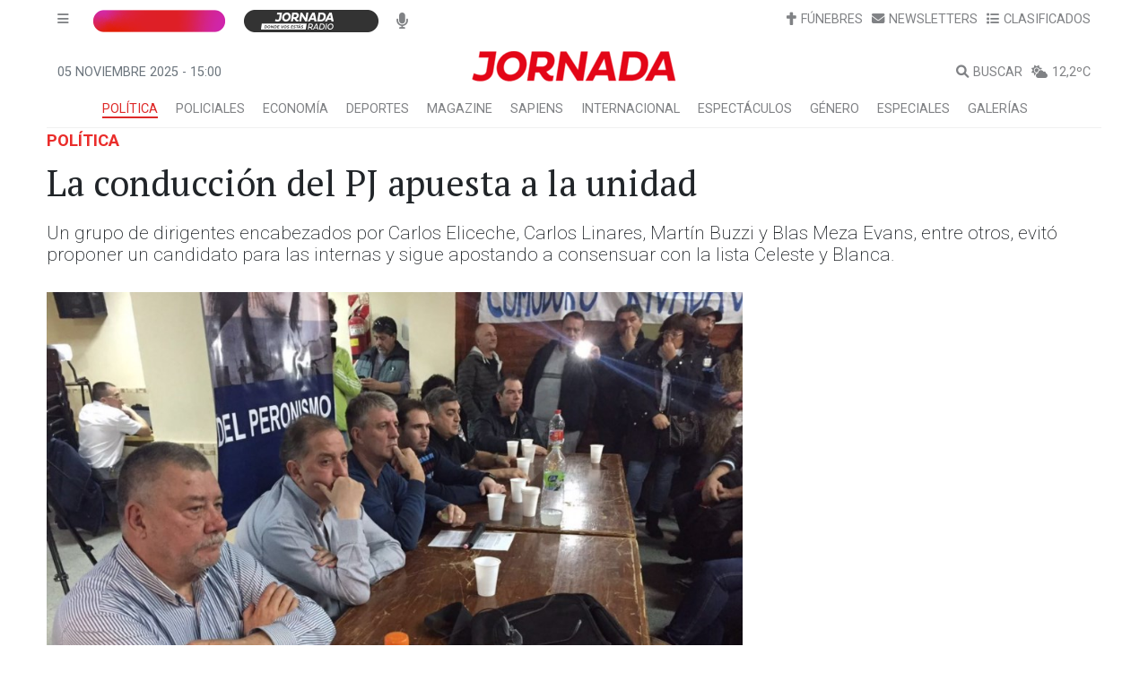

--- FILE ---
content_type: text/html; charset=utf-8
request_url: https://www.google.com/recaptcha/api2/aframe
body_size: 184
content:
<!DOCTYPE HTML><html><head><meta http-equiv="content-type" content="text/html; charset=UTF-8"></head><body><script nonce="pzAOje6wh9aJ7UOWsMOMPg">/** Anti-fraud and anti-abuse applications only. See google.com/recaptcha */ try{var clients={'sodar':'https://pagead2.googlesyndication.com/pagead/sodar?'};window.addEventListener("message",function(a){try{if(a.source===window.parent){var b=JSON.parse(a.data);var c=clients[b['id']];if(c){var d=document.createElement('img');d.src=c+b['params']+'&rc='+(localStorage.getItem("rc::a")?sessionStorage.getItem("rc::b"):"");window.document.body.appendChild(d);sessionStorage.setItem("rc::e",parseInt(sessionStorage.getItem("rc::e")||0)+1);localStorage.setItem("rc::h",'1762354857098');}}}catch(b){}});window.parent.postMessage("_grecaptcha_ready", "*");}catch(b){}</script></body></html>

--- FILE ---
content_type: application/javascript; charset=UTF-8
request_url: https://www.diariojornada.com.ar/49.2127b0bda4c8fa5a.js
body_size: 63336
content:
"use strict";(self.webpackChunkDJ_PWA_SSR2=self.webpackChunkDJ_PWA_SSR2||[]).push([[49],{1049:(jn,Z,s)=>{s.r(Z),s.d(Z,{HomeModule:()=>$n});var _=s(9808),r=s(5787),i=s(5e3),a=s(2313),p=s(4811),T=s(6650),u=s(3264),g=s(2181);function C(o,e){if(1&o&&(i.TgZ(0,"div",4)(1,"div",5)(2,"h2"),i._uU(3),i.qZA(),i._UZ(4,"div",6)(5,"div",7),i.qZA()()),2&o){const n=i.oxw();i.xp6(3),i.Oqu(n.seccion),i.xp6(1),i.Udp("border-color",n.seccion_color),i.xp6(1),i.Udp("border-color",n.seccion_color)}}function J(o,e){if(1&o&&(i.ynx(0),i.TgZ(1,"div",11)(2,"div",12)(3,"p",13),i._UZ(4,"i",14),i._uU(5,"\xa0\xa0"),i._UZ(6,"a",15),i.qZA()()(),i.BQk()),2&o){const n=i.oxw(2).$implicit;i.xp6(6),i.cQ8("routerLink","/",n.id,"/",n.seccion_url,"/",n.titulo_url,""),i.Q6J("innerHTML",n.titulo,i.oJD)}}function S(o,e){if(1&o&&(i.ynx(0),i.TgZ(1,"div",16)(2,"div",12)(3,"p",13),i._UZ(4,"i",14),i._uU(5,"\xa0\xa0"),i._UZ(6,"a",15),i.qZA()()(),i.BQk()),2&o){const n=i.oxw(2).$implicit;i.xp6(6),i.cQ8("routerLink","/",n.id,"/",n.seccion_url,"/",n.titulo_url,""),i.Q6J("innerHTML",n.titulo,i.oJD)}}function U(o,e){if(1&o&&(i.ynx(0),i.YNc(1,J,7,4,"ng-container",1),i.YNc(2,S,7,4,"ng-container",1),i.BQk()),2&o){const n=i.oxw().$implicit,t=i.oxw(2);i.xp6(1),i.Q6J("ngIf",n.id==t.id_articulo_urgente_primero()),i.xp6(1),i.Q6J("ngIf",n.id!=t.id_articulo_urgente_primero())}}function I(o,e){if(1&o&&(i.ynx(0),i.YNc(1,U,3,2,"ng-container",1),i.BQk()),2&o){const n=e.$implicit;i.xp6(1),i.Q6J("ngIf",5==n.id_formato)}}function L(o,e){1&o&&(i.ynx(0),i.TgZ(1,"button",17),i._UZ(2,"span",18),i.TgZ(3,"span",19),i._uU(4,"Previous"),i.qZA()(),i.TgZ(5,"button",20),i._UZ(6,"span",21),i.TgZ(7,"span",19),i._uU(8,"Next"),i.qZA()(),i.BQk())}function O(o,e){if(1&o&&(i.ynx(0),i.TgZ(1,"div",8)(2,"div",9),i.YNc(3,I,2,1,"ng-container",10),i.qZA(),i.YNc(4,L,9,0,"ng-container",1),i.qZA(),i.BQk()),2&o){const n=i.oxw();i.xp6(3),i.Q6J("ngForOf",n.noticias),i.xp6(1),i.Q6J("ngIf",1!=n.cant_items_urgentes()&&!n._isMobile)}}function N(o,e){if(1&o&&(i.ynx(0),i.TgZ(1,"div",22)(2,"div",23)(3,"div",24)(4,"div",25)(5,"div",26)(6,"div",27)(7,"h1"),i._UZ(8,"a",15),i.qZA()()()()()()(),i.BQk()),2&o){const n=i.oxw().$implicit;i.xp6(4),i.Jzz("background-image: url('",n.imagen_url,"'); height: 500px;"),i.xp6(4),i.cQ8("routerLink","/",n.id,"/",n.seccion_url,"/",n.titulo_url,""),i.Q6J("innerHTML",n.titulo,i.oJD)}}function y(o,e){if(1&o&&(i.ynx(0),i.YNc(1,N,9,7,"ng-container",1),i.BQk()),2&o){const n=e.$implicit;i.xp6(1),i.Q6J("ngIf",14==n.id_formato)}}function Y(o,e){if(1&o&&(i.ynx(0),i.YNc(1,y,2,1,"ng-container",10),i.BQk()),2&o){const n=i.oxw();i.xp6(1),i.Q6J("ngForOf",n.noticias)}}const f=function(o){return{"background-color":o}};function w(o,e){if(1&o&&(i.ynx(0),i.TgZ(1,"a",29)(2,"div",30)(3,"div",25)(4,"div",26)(5,"span",31),i._uU(6),i.ALo(7,"uppercase"),i.qZA(),i.TgZ(8,"h4"),i._UZ(9,"a",15),i.qZA()()()()(),i.BQk()),2&o){const n=i.oxw().$implicit,t=i.oxw(3);i.xp6(1),i.cQ8("routerLink","/",n.id,"/",n.seccion_url,"/",n.titulo_url,""),i.xp6(2),i.Jzz("background-image: url('",n.imagen_thumb_md_url,"');"),i.xp6(2),i.Q6J("ngStyle",i.VKq(14,f,t.seccion_color)),i.xp6(1),i.Oqu(i.lcZ(7,12,n.volanta)),i.xp6(3),i.cQ8("routerLink","/",n.id,"/",n.seccion_url,"/",n.titulo_url,""),i.Q6J("innerHTML",n.titulo,i.oJD)}}function M(o,e){if(1&o&&(i.ynx(0),i.YNc(1,w,10,16,"ng-container",1),i.BQk()),2&o){const n=e.$implicit;i.xp6(1),i.Q6J("ngIf",11==n.id_formato)}}function B(o,e){if(1&o&&(i.ynx(0),i.TgZ(1,"a",29)(2,"div",32)(3,"div",25)(4,"div",26)(5,"span",31),i._uU(6),i.ALo(7,"uppercase"),i.qZA(),i.TgZ(8,"h5"),i._UZ(9,"a",15),i.qZA()()()()(),i.BQk()),2&o){const n=i.oxw().$implicit,t=i.oxw(3);i.xp6(1),i.cQ8("routerLink","/",n.id,"/",n.seccion_url,"/",n.titulo_url,""),i.xp6(2),i.Jzz("background-image: url(",n.imagen_thumb_md_url,");"),i.xp6(2),i.Q6J("ngStyle",i.VKq(14,f,t.seccion_color)),i.xp6(1),i.Oqu(i.lcZ(7,12,n.volanta)),i.xp6(3),i.cQ8("routerLink","/",n.id,"/",n.seccion_url,"/",n.titulo_url,""),i.Q6J("innerHTML",n.titulo,i.oJD)}}function D(o,e){if(1&o&&(i.ynx(0),i.YNc(1,B,10,16,"ng-container",1),i.BQk()),2&o){const n=e.$implicit;i.xp6(1),i.Q6J("ngIf",12==n.id_formato)}}const x=function(o){return{color:o}};function E(o,e){if(1&o&&(i.ynx(0),i.TgZ(1,"div",33)(2,"span",31),i._uU(3),i.ALo(4,"uppercase"),i.qZA(),i.TgZ(5,"h5"),i._UZ(6,"a",34),i.qZA()(),i.BQk()),2&o){const n=i.oxw().$implicit,t=i.oxw(3);i.xp6(2),i.Q6J("ngStyle",i.VKq(8,x,t.seccion_color)),i.xp6(1),i.Oqu(i.lcZ(4,6,n.volanta)),i.xp6(3),i.cQ8("routerLink","/",n.id,"/",n.seccion_url,"/",n.titulo_url,""),i.Q6J("innerHTML",n.titulo,i.oJD)}}function F(o,e){if(1&o&&(i.ynx(0),i.YNc(1,E,7,10,"ng-container",1),i.BQk()),2&o){const n=e.$implicit;i.xp6(1),i.Q6J("ngIf",17==n.id_formato)}}function P(o,e){if(1&o&&(i.ynx(0),i.YNc(1,M,2,1,"ng-container",10),i.YNc(2,D,2,1,"ng-container",10),i.TgZ(3,"div",28),i.YNc(4,F,2,1,"ng-container",10),i.qZA(),i.BQk()),2&o){const n=i.oxw(2);i.xp6(1),i.Q6J("ngForOf",n.noticias),i.xp6(1),i.Q6J("ngForOf",n.noticias),i.xp6(2),i.Q6J("ngForOf",n.noticias)}}function H(o,e){if(1&o&&(i.TgZ(0,"div"),i.YNc(1,P,5,3,"ng-container",1),i.qZA()),2&o){const n=i.oxw();i.xp6(1),i.Q6J("ngIf",0==n.id_seccion)}}function z(o,e){if(1&o&&(i.ynx(0),i.TgZ(1,"a",29)(2,"div",30)(3,"div",25)(4,"div",26)(5,"span",31),i._uU(6),i.ALo(7,"uppercase"),i.qZA(),i.TgZ(8,"h4"),i._UZ(9,"a",15),i.qZA()()()()(),i.BQk()),2&o){const n=i.oxw().$implicit,t=i.oxw(2);i.xp6(1),i.cQ8("routerLink","/",n.id,"/",n.seccion_url,"/",n.titulo_url,""),i.xp6(2),i.Jzz("background-image: url('",n.imagen_thumb_md_url,"');"),i.xp6(2),i.Q6J("ngStyle",i.VKq(14,f,t.seccion_color)),i.xp6(1),i.Oqu(i.lcZ(7,12,n.volanta)),i.xp6(3),i.cQ8("routerLink","/",n.id,"/",n.seccion_url,"/",n.titulo_url,""),i.Q6J("innerHTML",n.titulo,i.oJD)}}function R(o,e){if(1&o&&(i.ynx(0),i.YNc(1,z,10,16,"ng-container",1),i.BQk()),2&o){const n=e.$implicit,t=i.oxw(2);i.xp6(1),i.Q6J("ngIf",n.id_seccion==t.id_seccion)}}function $(o,e){if(1&o&&(i.ynx(0),i.YNc(1,R,2,1,"ng-container",10),i.BQk()),2&o){const n=i.oxw();i.xp6(1),i.Q6J("ngForOf",n.noticias)}}function j(o,e){if(1&o&&(i.ynx(0),i.TgZ(1,"a",29)(2,"div",30)(3,"div",25)(4,"div",26)(5,"span",39),i._uU(6),i.ALo(7,"uppercase"),i.qZA(),i.TgZ(8,"h4"),i._UZ(9,"a",15),i.qZA()()()()(),i.BQk()),2&o){const n=i.oxw().$implicit;i.xp6(1),i.cQ8("routerLink","/",n.id,"/",n.seccion_url,"/",n.titulo_url,""),i.xp6(2),i.Jzz("background-image: url('",n.imagen_thumb_md_url,"');"),i.xp6(3),i.Oqu(i.lcZ(7,11,n.volanta)),i.xp6(3),i.cQ8("routerLink","/",n.id,"/",n.seccion_url,"/",n.titulo_url,""),i.Q6J("innerHTML",n.titulo,i.oJD)}}function V(o,e){if(1&o&&(i.ynx(0),i.YNc(1,j,10,13,"ng-container",1),i.BQk()),2&o){const n=e.$implicit;i.xp6(1),i.Q6J("ngIf",11==n.id_formato)}}function G(o,e){if(1&o&&(i.ynx(0),i.TgZ(1,"a",29)(2,"div",32)(3,"div",25)(4,"div",26)(5,"span",39),i._uU(6),i.ALo(7,"uppercase"),i.qZA(),i.TgZ(8,"h5"),i._UZ(9,"a",15),i.qZA()()()()(),i.BQk()),2&o){const n=i.oxw().$implicit;i.xp6(1),i.cQ8("routerLink","/",n.id,"/",n.seccion_url,"/",n.titulo_url,""),i.xp6(2),i.Jzz("background-image: url(",n.imagen_thumb_md_url,");"),i.xp6(3),i.Oqu(i.lcZ(7,11,n.volanta)),i.xp6(3),i.cQ8("routerLink","/",n.id,"/",n.seccion_url,"/",n.titulo_url,""),i.Q6J("innerHTML",n.titulo,i.oJD)}}function K(o,e){if(1&o&&(i.ynx(0),i.YNc(1,G,10,13,"ng-container",1),i.BQk()),2&o){const n=e.$implicit;i.xp6(1),i.Q6J("ngIf",12==n.id_formato)}}function X(o,e){if(1&o&&(i.ynx(0),i.TgZ(1,"div",33)(2,"span",31),i._uU(3),i.ALo(4,"uppercase"),i.qZA(),i.TgZ(5,"h5"),i._UZ(6,"a",34),i.qZA()(),i.BQk()),2&o){const n=i.oxw().$implicit,t=i.oxw(3);i.xp6(2),i.Q6J("ngStyle",i.VKq(8,x,t.seccion_color)),i.xp6(1),i.Oqu(i.lcZ(4,6,n.volanta)),i.xp6(3),i.cQ8("routerLink","/",n.id,"/",n.seccion_url,"/",n.titulo_url,""),i.Q6J("innerHTML",n.titulo,i.oJD)}}function W(o,e){if(1&o&&(i.ynx(0),i.YNc(1,X,7,10,"ng-container",1),i.BQk()),2&o){const n=e.$implicit;i.xp6(1),i.Q6J("ngIf",17==n.id_formato)}}function ii(o,e){if(1&o&&(i.ynx(0),i.TgZ(1,"div",22)(2,"div",35)(3,"div",22)(4,"div",36),i.YNc(5,V,2,1,"ng-container",10),i.qZA(),i.TgZ(6,"div",37),i.YNc(7,K,2,1,"ng-container",10),i.qZA()()(),i.TgZ(8,"div",38)(9,"div",28),i.YNc(10,W,2,1,"ng-container",10),i.qZA()()(),i.BQk()),2&o){const n=i.oxw(2);i.xp6(5),i.Q6J("ngForOf",n.noticias),i.xp6(2),i.Q6J("ngForOf",n.noticias),i.xp6(3),i.Q6J("ngForOf",n.noticias)}}function ni(o,e){if(1&o&&(i.TgZ(0,"div"),i.YNc(1,ii,11,3,"ng-container",1),i.qZA()),2&o){const n=i.oxw();i.xp6(1),i.Q6J("ngIf",0==n.id_seccion)}}function oi(o,e){if(1&o&&(i.ynx(0),i.TgZ(1,"div",40)(2,"div",25)(3,"div",26)(4,"div",27)(5,"span",41),i._uU(6),i.ALo(7,"uppercase"),i.qZA(),i.TgZ(8,"h2"),i._UZ(9,"a",15),i.qZA(),i._UZ(10,"p",42),i.qZA()()()(),i.BQk()),2&o){const n=i.oxw().$implicit,t=i.oxw(2);i.xp6(2),i.Jzz("background-image: url('",n.imagen_url,"'); height: 500px;"),i.xp6(3),i.Udp("background-color",t.seccion_color),i.xp6(1),i.Oqu(i.lcZ(7,11,n.volanta)),i.xp6(3),i.cQ8("routerLink","/",n.id,"/",n.seccion_url,"/",n.titulo_url,""),i.Q6J("innerHTML",n.titulo,i.oJD),i.xp6(1),i.Q6J("innerHTML",n.subtitulo,i.oJD)}}function ei(o,e){if(1&o&&(i.ynx(0),i.YNc(1,oi,11,13,"ng-container",1),i.BQk()),2&o){const n=e.$implicit,t=i.oxw(2);i.xp6(1),i.Q6J("ngIf",n.id_seccion==t.id_seccion)}}function ti(o,e){if(1&o&&(i.TgZ(0,"div"),i.YNc(1,ei,2,1,"ng-container",10),i.qZA()),2&o){const n=i.oxw();i.xp6(1),i.Q6J("ngForOf",n.noticias)}}function ci(o,e){if(1&o&&(i.ynx(0),i.TgZ(1,"div",44)(2,"div",45)(3,"a",46)(4,"div",47)(5,"div",26)(6,"span",41),i._uU(7),i.ALo(8,"uppercase"),i.qZA(),i.TgZ(9,"h4"),i._UZ(10,"a",15),i.qZA()()()()()(),i.BQk()),2&o){const n=i.oxw().$implicit,t=i.oxw(2);i.xp6(3),i.cQ8("routerLink","/",n.id,"/",n.seccion_url,"/",n.titulo_url,""),i.xp6(1),i.Udp("border-bottom-color",t.seccion_color),i.Q6J("lazyLoad",n.imagen_thumb_md_url),i.xp6(2),i.Udp("background-color",t.seccion_color),i.xp6(1),i.Oqu(i.lcZ(8,13,n.volanta)),i.xp6(3),i.cQ8("routerLink","/",n.id,"/",n.seccion_url,"/",n.titulo_url,""),i.Q6J("innerHTML",n.titulo,i.oJD)}}function _i(o,e){if(1&o&&(i.ynx(0),i.YNc(1,ci,11,15,"ng-container",1),i.BQk()),2&o){const n=e.$implicit,t=i.oxw(2);i.xp6(1),i.Q6J("ngIf",n.id_seccion==t.id_seccion)}}function di(o,e){if(1&o&&(i.TgZ(0,"div")(1,"div",43),i.YNc(2,_i,2,1,"ng-container",10),i.qZA()()),2&o){const n=i.oxw();i.xp6(2),i.Q6J("ngForOf",n.noticias)}}function si(o,e){if(1&o&&(i.ynx(0),i.TgZ(1,"div",48)(2,"div",49)(3,"a",46)(4,"div",47)(5,"div",26)(6,"span",41),i._uU(7),i.ALo(8,"uppercase"),i.qZA(),i.TgZ(9,"h4"),i._UZ(10,"a",15),i.qZA()()()()()(),i.BQk()),2&o){const n=i.oxw().$implicit,t=i.oxw(2);i.xp6(3),i.cQ8("routerLink","/",n.id,"/",n.seccion_url,"/",n.titulo_url,""),i.xp6(1),i.Udp("border-bottom-color",t.seccion_color),i.Q6J("lazyLoad",n.imagen_thumb_md_url),i.xp6(2),i.Udp("background-color",t.seccion_color),i.xp6(1),i.Oqu(i.lcZ(8,13,n.volanta)),i.xp6(3),i.cQ8("routerLink","/",n.id,"/",n.seccion_url,"/",n.titulo_url,""),i.Q6J("innerHTML",n.titulo,i.oJD)}}function ri(o,e){if(1&o&&(i.ynx(0),i.YNc(1,si,11,15,"ng-container",1),i.BQk()),2&o){const n=e.$implicit,t=i.oxw(2);i.xp6(1),i.Q6J("ngIf",n.id_seccion==t.id_seccion)}}function ai(o,e){if(1&o&&(i.TgZ(0,"div")(1,"div",43),i.YNc(2,ri,2,1,"ng-container",10),i.qZA()()),2&o){const n=i.oxw();i.xp6(2),i.Q6J("ngForOf",n.noticias)}}function pi(o,e){if(1&o&&(i.ynx(0),i.TgZ(1,"div",50)(2,"div",49)(3,"a",46)(4,"div",47)(5,"div",26)(6,"span",41),i._uU(7),i.ALo(8,"uppercase"),i.qZA(),i.TgZ(9,"h4"),i._UZ(10,"a",15),i.qZA()()()()()(),i.BQk()),2&o){const n=i.oxw().$implicit,t=i.oxw(2);i.xp6(3),i.cQ8("routerLink","/",n.id,"/",n.seccion_url,"/",n.titulo_url,""),i.xp6(1),i.Udp("border-bottom-color",t.seccion_color),i.Q6J("lazyLoad",n.imagen_thumb_md_url),i.xp6(2),i.Udp("background-color",t.seccion_color),i.xp6(1),i.Oqu(i.lcZ(8,13,n.volanta)),i.xp6(3),i.cQ8("routerLink","/",n.id,"/",n.seccion_url,"/",n.titulo_url,""),i.Q6J("innerHTML",n.titulo,i.oJD)}}function li(o,e){if(1&o&&(i.ynx(0),i.YNc(1,pi,11,15,"ng-container",1),i.BQk()),2&o){const n=e.$implicit,t=i.oxw(2);i.xp6(1),i.Q6J("ngIf",n.id_seccion==t.id_seccion)}}function ui(o,e){if(1&o&&(i.TgZ(0,"div")(1,"div",43),i.YNc(2,li,2,1,"ng-container",10),i.qZA()()),2&o){const n=i.oxw();i.xp6(2),i.Q6J("ngForOf",n.noticias)}}function gi(o,e){if(1&o&&(i.ynx(0),i.TgZ(1,"a",29)(2,"div",30)(3,"div",25)(4,"div",26)(5,"span",39),i._uU(6),i.ALo(7,"uppercase"),i.qZA(),i.TgZ(8,"h4"),i._UZ(9,"a",15),i.qZA()()()()(),i.BQk()),2&o){const n=i.oxw().$implicit;i.xp6(1),i.cQ8("routerLink","/",n.id,"/",n.seccion_url,"/",n.titulo_url,""),i.xp6(2),i.Jzz("background-image: url('",n.imagen_thumb_md_url,"');"),i.xp6(3),i.Oqu(i.lcZ(7,11,n.volanta)),i.xp6(3),i.cQ8("routerLink","/",n.id,"/",n.seccion_url,"/",n.titulo_url,""),i.Q6J("innerHTML",n.titulo,i.oJD)}}function mi(o,e){if(1&o&&(i.ynx(0),i.YNc(1,gi,10,13,"ng-container",1),i.BQk()),2&o){const n=e.index;i.xp6(1),i.Q6J("ngIf",0==n)}}function vi(o,e){if(1&o&&(i.ynx(0),i.TgZ(1,"a",29)(2,"div",32)(3,"div",25)(4,"div",26)(5,"span",39),i._uU(6),i.ALo(7,"uppercase"),i.qZA(),i.TgZ(8,"h5"),i._UZ(9,"a",15),i.qZA()()()()(),i.BQk()),2&o){const n=i.oxw().$implicit;i.xp6(1),i.cQ8("routerLink","/",n.id,"/",n.seccion_url,"/",n.titulo_url,""),i.xp6(2),i.Jzz("background-image: url(",n.imagen_thumb_md_url,");"),i.xp6(3),i.Oqu(i.lcZ(7,11,n.volanta)),i.xp6(3),i.cQ8("routerLink","/",n.id,"/",n.seccion_url,"/",n.titulo_url,""),i.Q6J("innerHTML",n.titulo,i.oJD)}}function fi(o,e){if(1&o&&(i.ynx(0),i.YNc(1,vi,10,13,"ng-container",1),i.BQk()),2&o){const n=e.index;i.xp6(1),i.Q6J("ngIf",1==n||2==n)}}function xi(o,e){if(1&o&&(i.ynx(0),i.TgZ(1,"div",33)(2,"span",31),i._uU(3),i.ALo(4,"uppercase"),i.qZA(),i.TgZ(5,"h5"),i._UZ(6,"a",34),i.qZA()(),i.BQk()),2&o){const n=i.oxw().$implicit,t=i.oxw(2);i.xp6(2),i.Q6J("ngStyle",i.VKq(8,x,t.seccion_color)),i.xp6(1),i.Oqu(i.lcZ(4,6,n.volanta)),i.xp6(3),i.cQ8("routerLink","/",n.id,"/",n.seccion_url,"/",n.titulo_url,""),i.Q6J("innerHTML",n.titulo,i.oJD)}}function hi(o,e){if(1&o&&(i.ynx(0),i.YNc(1,xi,7,10,"ng-container",1),i.BQk()),2&o){const n=e.index;i.xp6(1),i.Q6J("ngIf",3==n||4==n||5==n)}}function bi(o,e){if(1&o&&(i.TgZ(0,"div")(1,"div",22)(2,"div",35)(3,"div",22)(4,"div",36),i.YNc(5,mi,2,1,"ng-container",10),i.qZA(),i.TgZ(6,"div",37),i.YNc(7,fi,2,1,"ng-container",10),i.qZA()()(),i.TgZ(8,"div",38)(9,"div",28),i.YNc(10,hi,2,1,"ng-container",10),i.qZA()()()()),2&o){const n=i.oxw();i.xp6(5),i.Q6J("ngForOf",n.noticias),i.xp6(2),i.Q6J("ngForOf",n.noticias),i.xp6(3),i.Q6J("ngForOf",n.noticias)}}let Q=(()=>{class o{constructor(n,t){this.homeService=n,this.deviceService=t,this.id_seccion=0,this.seccion="",this.seccion_color="#EA2D2B",this.es_home=!0,this.noticias=[],this._isMobile=!1,this._isMobile=this.deviceService.isMobile()}ngOnInit(){}ngOnChanges(){this._isMobile=this.deviceService.isMobile(),0==this.id_seccion?this.homeService.getBloqueSuperior().subscribe(n=>{this.noticias=n}):this.homeService.bloque_superior_seccion(this.id_seccion).subscribe(n=>{this.noticias=n})}cant_items_seccion(){let n=0;const t=this.noticias.length;for(let c=0;c<t;c++)this.noticias[c].id_seccion==this.id_seccion&&++n;return n}cant_items_urgentes(){let n=0;const t=this.noticias.length;for(let c=0;c<t;c++)5==this.noticias[c].id_formato&&++n;return n}id_articulo_urgente_primero(){let n=0;const t=this.noticias.length;for(let c=0;c<t;c++)if(5==this.noticias[c].id_formato){n=this.noticias[c].id;break}return n}}return o.\u0275fac=function(n){return new(n||o)(i.Y36(u.Y),i.Y36(p.U))},o.\u0275cmp=i.Xpm({type:o,selectors:[["app-superior"]],inputs:{id_seccion:"id_seccion",seccion:"seccion",seccion_color:"seccion_color",es_home:"es_home"},features:[i.TTD],decls:13,vars:11,consts:[["class","row bloque-seccion",4,"ngIf"],[4,"ngIf"],["id","div-ad-28",1,"dfp_ad_unit","d-none","d-sm-block"],["id","div-ad-42",1,"dfp_ad_unit","d-block","d-sm-none"],[1,"row","bloque-seccion"],[1,"col-sm-12"],[2,"border-bottom","3px solid","width","250px"],[2,"border-bottom","1px solid"],["id","carousel_urgente","data-bs-ride","carousel",1,"carousel","slide"],[1,"carousel-inner"],[4,"ngFor","ngForOf"],["data-bs-interval","5000",1,"carousel-item","active"],[1,"carousel-caption"],[1,"urgente"],[1,"fa","fa-bullhorn"],[3,"routerLink","innerHTML"],["data-bs-interval","5000",1,"carousel-item"],["type","button","data-bs-target","#carousel_urgente","data-bs-slide","prev",1,"carousel-control-prev"],["aria-hidden","true",1,"carousel-control-prev-icon"],[1,"visually-hidden"],["type","button","data-bs-target","#carousel_urgente","data-bs-slide","next",1,"carousel-control-next"],["aria-hidden","true",1,"carousel-control-next-icon"],[1,"row"],[1,"col"],[1,"bl-sup-g","text-center"],[1,"d-flex","align-items-end","bg-image"],[1,"gradient"],[1,"p-3"],[1,"bl-sup-c"],[2,"cursor","pointer",3,"routerLink"],[1,"bl-sup-a"],[1,"tag",3,"ngStyle"],[1,"bl-sup-b"],[1,"wrap"],["href","#",3,"routerLink","innerHTML"],[1,"col-lg-9"],[1,"col-lg-8"],[1,"col-lg-4"],[1,"col-lg-3"],[1,"tag","bg-dark"],[1,"bl-sup-g"],[1,"tag"],[3,"innerHTML"],[1,"row","mb-0"],[1,"col-sm-6"],[1,"bl-sup-secc","filas-2"],[3,"routerLink"],[1,"d-flex","align-items-end","bg-image",2,"border-bottom","2px solid",3,"defaultImage","lazyLoad"],[1,"col-sm-4"],[1,"bl-sup-secc","filas-3"],[1,"col-sm-3"]],template:function(n,t){1&n&&(i.YNc(0,C,6,5,"div",0),i.YNc(1,O,5,2,"ng-container",1),i.YNc(2,Y,2,1,"ng-container",1),i._UZ(3,"div",2)(4,"div",3),i.YNc(5,H,2,1,"div",1),i.YNc(6,$,2,1,"ng-container",1),i.YNc(7,ni,2,1,"div",1),i.YNc(8,ti,2,1,"div",1),i.YNc(9,di,3,1,"div",1),i.YNc(10,ai,3,1,"div",1),i.YNc(11,ui,3,1,"div",1),i.YNc(12,bi,11,3,"div",1)),2&n&&(i.Q6J("ngIf",!t.es_home&&33!=t.id_seccion),i.xp6(1),i.Q6J("ngIf",0!=t.cant_items_urgentes()&&t.es_home),i.xp6(1),i.Q6J("ngIf",t.es_home),i.xp6(3),i.Q6J("ngIf",t._isMobile),i.xp6(1),i.Q6J("ngIf",!t.es_home&&t._isMobile),i.xp6(1),i.Q6J("ngIf",0==t._isMobile),i.xp6(1),i.Q6J("ngIf",!t._isMobile&&0!=t.id_seccion&&1==t.cant_items_seccion()),i.xp6(1),i.Q6J("ngIf",!t._isMobile&&0!=t.id_seccion&&2==t.cant_items_seccion()),i.xp6(1),i.Q6J("ngIf",!t._isMobile&&0!=t.id_seccion&&3==t.cant_items_seccion()),i.xp6(1),i.Q6J("ngIf",!t._isMobile&&0!=t.id_seccion&&4==t.cant_items_seccion()),i.xp6(1),i.Q6J("ngIf",!t._isMobile&&0!=t.id_seccion&&(5==t.cant_items_seccion()||6==t.cant_items_seccion())))},directives:[_.O5,_.sg,r.yS,_.PC,g.z1],pipes:[_.gd],styles:[""]}),o})();var v=s(7987);function Zi(o,e){1&o&&i._UZ(0,"i",12)}function Ti(o,e){1&o&&i._UZ(0,"i",13)}function Qi(o,e){if(1&o&&(i.TgZ(0,"div")(1,"a",5),i._UZ(2,"img",6),i.qZA(),i.TgZ(3,"div",7)(4,"div",8),i.YNc(5,Zi,1,0,"i",9),i.YNc(6,Ti,1,0,"i",10),i._uU(7),i.qZA(),i.TgZ(8,"h5"),i._UZ(9,"a",11),i.qZA()()()),2&o){const n=i.oxw().$implicit,t=i.oxw(2);i.xp6(1),i.cQ8("routerLink","/",n.id,"/",n.seccion_url,"/",n.titulo_url,""),i.xp6(1),i.s9C("src",n.imagen_thumb_md_url,i.LSH),i.xp6(3),i.Q6J("ngIf",t.locales_show),i.xp6(1),i.Q6J("ngIf",t.destacados_show),i.xp6(1),i.hij(" ",n.volanta,""),i.xp6(2),i.cQ8("routerLink","/",n.id,"/",n.seccion_url,"/",n.titulo_url,""),i.Q6J("innerHTML",n.titulo,i.oJD)}}function Ai(o,e){if(1&o&&(i.ynx(0),i.TgZ(1,"div",2)(2,"div",3)(3,"div",4),i.YNc(4,Qi,10,11,"div",0),i.qZA()()(),i.BQk()),2&o){const n=e.index;i.xp6(4),i.Q6J("ngIf",n<=3)}}function qi(o,e){if(1&o&&(i.TgZ(0,"div"),i.YNc(1,Ai,5,1,"ng-container",1),i.ALo(2,"slice"),i.qZA()),2&o){const n=i.oxw();i.xp6(1),i.Q6J("ngForOf",i.Dn7(2,1,n.noticias,0,4))}}function ki(o,e){1&o&&i._UZ(0,"i",12)}function Ci(o,e){1&o&&i._UZ(0,"i",13)}function Ji(o,e){if(1&o&&(i.TgZ(0,"div")(1,"a",5),i._UZ(2,"div",15),i.qZA(),i.TgZ(3,"div",7)(4,"div",8),i.YNc(5,ki,1,0,"i",9),i.YNc(6,Ci,1,0,"i",10),i._uU(7),i.qZA(),i.TgZ(8,"h5"),i._UZ(9,"a",11),i.qZA()()()),2&o){const n=i.oxw().$implicit,t=i.oxw(2);i.xp6(1),i.cQ8("routerLink","/",n.id,"/",n.seccion_url,"/",n.titulo_url,""),i.xp6(1),i.Jzz("background-image: url('",n.imagen_thumb_md_url,"');"),i.xp6(3),i.Q6J("ngIf",t.locales_show),i.xp6(1),i.Q6J("ngIf",t.destacados_show),i.xp6(1),i.hij(" ",n.volanta,""),i.xp6(2),i.cQ8("routerLink","/",n.id,"/",n.seccion_url,"/",n.titulo_url,""),i.Q6J("innerHTML",n.titulo,i.oJD)}}function Si(o,e){if(1&o&&(i.ynx(0),i.TgZ(1,"div",14)(2,"div",4),i.YNc(3,Ji,10,13,"div",0),i.qZA()(),i.BQk()),2&o){const n=e.index;i.xp6(3),i.Q6J("ngIf",n<=3)}}function Ui(o,e){if(1&o&&(i.TgZ(0,"div")(1,"div",2),i.YNc(2,Si,4,1,"ng-container",1),i.ALo(3,"slice"),i.qZA()()),2&o){const n=i.oxw();i.xp6(2),i.Q6J("ngForOf",i.Dn7(3,1,n.noticias,0,4))}}let Ii=(()=>{class o{constructor(n,t){this.noticiasService=n,this.deviceService=t,this.noticias=[],this.id_localidad_parent=0,this._isMobile=!1,this.destacados_show=!0,this.locales_show=!1,this._isMobile=this.deviceService.isMobile()}ngOnInit(){this.noticiasService.getNoticiasDestacadasList().subscribe(n=>this.noticias=n)}}return o.\u0275fac=function(n){return new(n||o)(i.Y36(v.D),i.Y36(p.U))},o.\u0275cmp=i.Xpm({type:o,selectors:[["app-bloque-destacados"]],decls:2,vars:2,consts:[[4,"ngIf"],[4,"ngFor","ngForOf"],[1,"row"],[1,"col-sm-12"],[1,"bloque-seccion-c"],["href","#",3,"routerLink"],[1,"w-100",3,"src"],[1,"wrap-text",2,"border-color","#DE2A29"],[1,"tag",2,"color","#DE2A29"],["class","fa-solid fa-location-crosshairs",4,"ngIf"],["class","fa-solid fa-bullhorn",4,"ngIf"],["href","#",3,"routerLink","innerHTML"],[1,"fa-solid","fa-location-crosshairs"],[1,"fa-solid","fa-bullhorn"],[1,"col-sm-3"],[1,"bg-image"]],template:function(n,t){1&n&&(i.YNc(0,qi,3,5,"div",0),i.YNc(1,Ui,4,5,"div",0)),2&n&&(i.Q6J("ngIf",t._isMobile),i.xp6(1),i.Q6J("ngIf",0==t._isMobile))},directives:[_.O5,_.sg,r.yS],pipes:[_.OU],styles:[""]}),o})();function Li(o,e){if(1&o&&(i.TgZ(0,"div",7)(1,"div",8)(2,"h2"),i._uU(3),i.qZA(),i._UZ(4,"div",9)(5,"div",10),i.qZA()()),2&o){const n=i.oxw(2);i.xp6(3),i.Oqu(n.seccion),i.xp6(1),i.Udp("border-color",n._seccion_color),i.xp6(1),i.Udp("border-color",n._seccion_color)}}function Oi(o,e){if(1&o&&i._UZ(0,"p",17),2&o){const n=i.oxw(2).$implicit;i.Q6J("innerHTML",n.subtitulo,i.oJD)}}function Ni(o,e){if(1&o&&(i.ynx(0),i.TgZ(1,"a",11)(2,"div",12)(3,"div",13)(4,"span",14),i._uU(5),i.ALo(6,"uppercase"),i.qZA(),i.TgZ(7,"h2"),i._UZ(8,"a",15),i.qZA(),i.YNc(9,Oi,1,1,"p",16),i.qZA()()(),i.BQk()),2&o){const n=i.oxw().$implicit,t=i.oxw(2);i.xp6(1),i.cQ8("routerLink","/",n.id,"/",n.seccion_url,"/",n.titulo_url,""),i.xp6(1),i.Udp("border-bottom-color",t._seccion_color),i.Q6J("lazyLoad",n.imagen_thumb_md_url),i.xp6(2),i.Udp("background-color",t._seccion_color),i.xp6(1),i.Oqu(i.lcZ(6,14,n.volanta)),i.xp6(3),i.cQ8("routerLink","/",n.id,"/",n.seccion_url,"/",n.titulo_url,""),i.Q6J("innerHTML",n.titulo,i.oJD),i.xp6(1),i.Q6J("ngIf",!t._isMobile)}}function yi(o,e){if(1&o&&(i.ynx(0),i.YNc(1,Ni,10,16,"ng-container",0),i.BQk()),2&o){const n=e.$implicit;i.xp6(1),i.Q6J("ngIf",9==n.id_formato)}}function Yi(o,e){if(1&o&&(i.ynx(0),i.TgZ(1,"a",18)(2,"div",19)(3,"div",20)(4,"div",13)(5,"span",14),i._uU(6),i.ALo(7,"uppercase"),i.qZA(),i.TgZ(8,"h5"),i._UZ(9,"a",15),i.qZA()()()()(),i.BQk()),2&o){const n=i.oxw().$implicit,t=i.oxw(2);i.xp6(1),i.cQ8("routerLink","/",n.id,"/",n.seccion_url,"/",n.titulo_url,""),i.xp6(2),i.Jzz("background-image: url(",n.imagen_thumb_md_url,");"),i.Udp("border-bottom-color",t._seccion_color),i.xp6(2),i.Udp("background-color",t._seccion_color),i.xp6(1),i.Oqu(i.lcZ(7,15,n.volanta)),i.xp6(3),i.cQ8("routerLink","/",n.id,"/",n.seccion_url,"/",n.titulo_url,""),i.Q6J("innerHTML",n.titulo,i.oJD)}}function wi(o,e){if(1&o&&(i.ynx(0),i.YNc(1,Yi,10,17,"ng-container",0),i.BQk()),2&o){const n=e.$implicit;i.xp6(1),i.Q6J("ngIf",10==n.id_formato)}}function Mi(o,e){if(1&o&&(i.ynx(0),i.TgZ(1,"div",8)(2,"div",21)(3,"a",11),i._UZ(4,"img",22),i.qZA(),i.TgZ(5,"div",23)(6,"div",14),i._uU(7),i.ALo(8,"uppercase"),i.qZA(),i.TgZ(9,"h5"),i._UZ(10,"a",24),i.qZA(),i.TgZ(11,"div",25)(12,"small"),i._uU(13),i.qZA()()()()(),i.BQk()),2&o){const n=i.oxw().$implicit,t=i.oxw(3);i.xp6(3),i.cQ8("routerLink","/",n.id,"/",n.seccion_url,"/",n.titulo_url,""),i.xp6(1),i.Q6J("lazyLoad",n.imagen_thumb_md_url),i.xp6(1),i.Udp("border-color",t._seccion_color),i.xp6(1),i.Udp("color",t._seccion_color),i.xp6(1),i.Oqu(i.lcZ(8,14,n.volanta)),i.xp6(3),i.cQ8("routerLink","/",n.id,"/",n.seccion_url,"/",n.titulo_url,""),i.Q6J("innerHTML",n.titulo,i.oJD),i.xp6(3),i.Oqu(null==n?null:n.fecha_str)}}function Bi(o,e){if(1&o&&(i.ynx(0),i.YNc(1,Mi,14,16,"ng-container",0),i.BQk()),2&o){const n=e.$implicit;i.xp6(1),i.Q6J("ngIf",8==n.id_formato)}}function Di(o,e){if(1&o&&(i.TgZ(0,"div")(1,"div",2),i.YNc(2,Bi,2,1,"ng-container",5),i.qZA()()),2&o){const n=i.oxw(2);i.xp6(2),i.Q6J("ngForOf",n.noticias)}}function Ei(o,e){if(1&o&&(i.ynx(0),i.TgZ(1,"div",26)(2,"div",21)(3,"a",11),i._UZ(4,"div",27),i.qZA(),i.TgZ(5,"div",23)(6,"div",14),i._uU(7),i.ALo(8,"uppercase"),i.qZA(),i.TgZ(9,"h5"),i._UZ(10,"a",24),i.qZA()()()(),i.BQk()),2&o){const n=i.oxw().$implicit,t=i.oxw(3);i.xp6(3),i.cQ8("routerLink","/",n.id,"/",n.seccion_url,"/",n.titulo_url,""),i.xp6(1),i.Q6J("lazyLoad",n.imagen_thumb_md_url),i.xp6(1),i.Udp("border-color",t._seccion_color),i.xp6(1),i.Udp("color",t._seccion_color),i.xp6(1),i.Oqu(i.lcZ(8,13,n.volanta)),i.xp6(3),i.cQ8("routerLink","/",n.id,"/",n.seccion_url,"/",n.titulo_url,""),i.Q6J("innerHTML",n.titulo,i.oJD)}}function Fi(o,e){if(1&o&&(i.ynx(0),i.YNc(1,Ei,11,15,"ng-container",0),i.BQk()),2&o){const n=e.$implicit;i.xp6(1),i.Q6J("ngIf",8==n.id_formato)}}function Pi(o,e){if(1&o&&(i.TgZ(0,"div")(1,"div",2),i.YNc(2,Fi,2,1,"ng-container",5),i.qZA()()),2&o){const n=i.oxw(2);i.xp6(2),i.Q6J("ngForOf",n.noticias)}}function Hi(o,e){if(1&o&&(i.TgZ(0,"div"),i.YNc(1,Li,6,5,"div",1),i.TgZ(2,"div",2)(3,"div",3)(4,"div",4),i.YNc(5,yi,2,1,"ng-container",5),i.qZA()(),i.TgZ(6,"div",6),i.YNc(7,wi,2,1,"ng-container",5),i.qZA()(),i.YNc(8,Di,3,1,"div",0),i.YNc(9,Pi,3,1,"div",0),i.qZA()),2&o){const n=i.oxw();i.xp6(1),i.Q6J("ngIf",n.es_home),i.xp6(4),i.Q6J("ngForOf",n.noticias),i.xp6(2),i.Q6J("ngForOf",n.noticias),i.xp6(1),i.Q6J("ngIf",n._isMobile),i.xp6(1),i.Q6J("ngIf",0==n._isMobile)}}let A=(()=>{class o{constructor(n,t,c){this.homeService=n,this.deviceService=t,this.sanitizer=c,this.id_seccion=0,this.seccion="",this.seccion_url="",this.es_home=!0,this._seccion_color="",this.noticias=[],this.podcastUrlsafe="",this._isMobile=!1,this._isMobile=this.deviceService.isMobile()}ngOnInit(){}ngOnChanges(){this.homeService.getBloqueSeccion(this.seccion_url).subscribe(n=>this.noticias=n),this._seccion_color=this.homeService.get_seccion_color(this.id_seccion)}}return o.\u0275fac=function(n){return new(n||o)(i.Y36(u.Y),i.Y36(p.U),i.Y36(a.H7))},o.\u0275cmp=i.Xpm({type:o,selectors:[["app-bloque"]],inputs:{id_seccion:"id_seccion",seccion:"seccion",seccion_url:"seccion_url",es_home:"es_home"},features:[i.TTD],decls:1,vars:1,consts:[[4,"ngIf"],["class","row bloque-seccion",4,"ngIf"],[1,"row"],[1,"col-sm-8"],[1,"bloque-seccion-a"],[4,"ngFor","ngForOf"],[1,"col-sm-4"],[1,"row","bloque-seccion"],[1,"col-sm-12"],[2,"border-bottom","3px solid","width","250px"],[1,"mb-2",2,"border-bottom","1px solid"],[3,"routerLink"],[1,"d-flex","align-items-end","bg-image",2,"border-bottom","2px solid",3,"defaultImage","lazyLoad"],[1,"gradient"],[1,"tag"],[3,"routerLink","innerHTML"],["class","subtitulo",3,"innerHTML",4,"ngIf"],[1,"subtitulo",3,"innerHTML"],[2,"cursor","pointer",3,"routerLink"],[1,"bloque-seccion-b"],[1,"d-flex","align-items-end","bg-image",2,"border-bottom","2px solid"],[1,"bloque-seccion-c"],[1,"w-100",3,"defaultImage","lazyLoad"],[1,"wrap-text"],["href","#",3,"routerLink","innerHTML"],[1,"interior_noticia_fecha","text-muted"],[1,"col-sm-3"],[1,"bg-image",3,"defaultImage","lazyLoad"]],template:function(n,t){1&n&&i.YNc(0,Hi,10,5,"div",0),2&n&&i.Q6J("ngIf",t.noticias)},directives:[_.O5,_.sg,r.yS,g.z1],pipes:[_.gd],styles:[""]}),o})();function zi(o,e){if(1&o&&(i.TgZ(0,"div")(1,"div")(2,"div",3),i._uU(3),i.ALo(4,"uppercase"),i.qZA(),i.TgZ(5,"h5",4),i._UZ(6,"a",5),i.qZA()()()),2&o){const n=i.oxw(2).$implicit,t=i.oxw();i.xp6(1),i.Udp("border-color",t._seccion_color),i.xp6(1),i.Udp("color",t._seccion_color),i.xp6(1),i.Oqu(i.lcZ(4,9,n.volanta)),i.xp6(3),i.cQ8("routerLink","/",n.id,"/",n.seccion_url,"/",n.titulo_url,""),i.Q6J("innerHTML",n.titulo,i.oJD)}}function Ri(o,e){if(1&o&&(i.TgZ(0,"div")(1,"div",6)(2,"div",7),i._UZ(3,"img",8),i.qZA(),i.TgZ(4,"div",9)(5,"div",10)(6,"div",3),i._uU(7),i.ALo(8,"uppercase"),i.qZA(),i.TgZ(9,"h5",4),i._UZ(10,"a",5),i.qZA()()()()()),2&o){const n=i.oxw(2).$implicit,t=i.oxw();i.xp6(3),i.Q6J("lazyLoad",n.imagen_thumb_xs_url),i.xp6(2),i.Udp("border-color",t._seccion_color),i.xp6(1),i.Udp("color",t._seccion_color),i.xp6(1),i.Oqu(i.lcZ(8,10,n.volanta)),i.xp6(3),i.cQ8("routerLink","/",n.id,"/",n.seccion_url,"/",n.titulo_url,""),i.Q6J("innerHTML",n.titulo,i.oJD)}}function $i(o,e){if(1&o&&(i.ynx(0),i.TgZ(1,"div",2),i.YNc(2,zi,7,11,"div",1),i.YNc(3,Ri,11,12,"div",1),i.qZA(),i.BQk()),2&o){const n=i.oxw(2);i.xp6(2),i.Q6J("ngIf",n._isMobile),i.xp6(1),i.Q6J("ngIf",0==n._isMobile)}}function ji(o,e){if(1&o&&(i.ynx(0),i.YNc(1,$i,4,2,"ng-container",1),i.BQk()),2&o){const n=e.$implicit;i.xp6(1),i.Q6J("ngIf",16==n.id_formato)}}let q=(()=>{class o{constructor(n,t,c,d,m){this.homeService=n,this.noticiasService=t,this.route=c,this.deviceService=d,this.sanitizer=m,this.id_seccion=0,this.seccion="",this.seccion_url="",this.noticias=[],this.podcastUrlsafe="",this._isMobile=!1,this._slice=6,this._seccion="",this._seccion_color=""}ngOnInit(){this._isMobile=this.deviceService.isMobile(),this.route.params.subscribe(n=>{this._seccion=n.seccion,this._seccion&&(this._slice=12)})}ngOnChanges(){this.homeService.getBloqueSeccion(this.seccion_url).subscribe(n=>this.noticias=n),this._seccion_color=this.noticiasService.get_seccion_color(this.id_seccion)}}return o.\u0275fac=function(n){return new(n||o)(i.Y36(u.Y),i.Y36(v.D),i.Y36(r.gz),i.Y36(p.U),i.Y36(a.H7))},o.\u0275cmp=i.Xpm({type:o,selectors:[["app-bloque-reducidas"]],inputs:{id_seccion:"id_seccion",seccion:"seccion",seccion_url:"seccion_url"},features:[i.TTD],decls:1,vars:1,consts:[[4,"ngFor","ngForOf"],[4,"ngIf"],[1,"bloque-seccion-e"],[1,"tag"],[1,"mb-0"],["href","#",3,"routerLink","innerHTML"],[1,"row"],[1,"col-sm-2"],["width","100","height","100",1,"w-100","h-100",3,"defaultImage","lazyLoad"],[1,"col-sm-10"],[1,"wrap-text"]],template:function(n,t){1&n&&i.YNc(0,ji,2,1,"ng-container",0),2&n&&i.Q6J("ngForOf",t.noticias)},directives:[_.sg,_.O5,r.yS,g.z1],pipes:[_.gd],styles:[""]}),o})(),Vi=(()=>{class o{constructor(n,t){this.noticiasService=n,this.domSanitizer=t,this._url_imagen_edimpresa="",this._url_imagen_humor=""}ngOnInit(){this.noticiasService.getEdImpresa().subscribe(n=>{this._edimpresa=n,this._url_imagen_edimpresa=this.domSanitizer.bypassSecurityTrustResourceUrl(this._edimpresa.url_imagen)}),this.noticiasService.getHumor().subscribe(n=>{this._imagen_humor=n,this._url_imagen_humor=this.domSanitizer.bypassSecurityTrustResourceUrl(this._imagen_humor.imagen_thumb_md_url)})}}return o.\u0275fac=function(n){return new(n||o)(i.Y36(v.D),i.Y36(a.H7))},o.\u0275cmp=i.Xpm({type:o,selectors:[["app-bloque-edimpresa"]],decls:10,vars:1,consts:[[1,"row","mb-2"],[1,"col-sm-4"],[1,"bloque-seccion",2,"background-color","#fff"],[2,"border-bottom","3px solid","width","250px","border-color","#DE2A29"],[1,"mb-1",2,"border-bottom","1px solid","border-color","#DE2A29"],[1,"text-center","p-3",2,"background-color","#f1f1f1"],["href","/noticias/edicionimpresa"],[3,"src"]],template:function(n,t){1&n&&(i.TgZ(0,"div",0)(1,"div",1)(2,"div",2)(3,"h2"),i._uU(4,"EDICI\xd3N IMPRESA"),i.qZA(),i._UZ(5,"div",3)(6,"div",4),i.qZA(),i.TgZ(7,"div",5)(8,"a",6),i._UZ(9,"img",7),i.qZA()()()()),2&n&&(i.xp6(9),i.Q6J("src",t._url_imagen_edimpresa,i.LSH))},styles:[""]}),o})(),Gi=(()=>{class o{constructor(n,t,c,d,m,b){this.titleService=n,this.metaService=t,this.deviceService=c,this.sanitizer=d,this.document=m,this.renderer=b,this._isMobile=!1,this.loadMetaTags()}ngOnInit(){this._isMobile=this.deviceService.isMobile(),this.loadScriptAdSense_NoAnchor(),this.loadScriptsDFP_push(),this.loadScriptOneSignal(),console.log("ngOnInit")}ngAfterViewInit(){console.log("ngAfterViewInit")}ngAfterViewChecked(){}loadMetaTags(){this.titleService.setTitle("Diario Jornada - En la patagonia desde 1954. Noticias de Chubut: Trelew, Rawson, Puerto Madryn, Esquel, Comodoro Rivadavia."),this.metaService.addTags([{name:"title",content:"Diario Jornada - En la patagonia desde 1954."}]),this.metaService.addTags([{name:"description",content:"El diario de mayor expansi\xf3n digital de Chubut. Noticias y toda la informaci\xf3n de Trelew, Rawson, Madryn, Comodoro Rivadavia, Esquel y toda la provincia del Chubut."}]),this.metaService.addTags([{property:"fb:pages",content:"124126881000054"}])}loadScriptsDFP_push(){this.removeScriptsPushDFP();const n=this.renderer.createElement("script");this.renderer.setAttribute(n,"type","text/javascript"),this.renderer.setAttribute(n,"id","dfp-push-inicio"),this.renderer.setAttribute(n,"src",this._isMobile?"https://cdn.diariojornada.com.ar/js/adunits_push_home_m.js":"https://cdn.diariojornada.com.ar/js/adunits_push_home2.js"),this.renderer.appendChild(this.document.head,n)}removeScriptsPushDFP(){let n=this.document.getElementById("dfp-push-inicio"),t=this.document.getElementById("dfp-push-seccion"),c=this.document.getElementById("dfp-push-noticia");n&&n.remove(),t&&t.remove(),c&&c.remove()}loadScriptAdSense_NoAnchor(){let n=this.document.getElementById("adsense_home");if(n&&n.remove(),!this._isMobile){const t=this.renderer.createElement("script");this.renderer.setAttribute(t,"type","text/javascript"),this.renderer.setAttribute(t,"crossorigin","anonymous"),this.renderer.setAttribute(t,"id","adsense_home"),this.renderer.setAttribute(t,"src","https://pagead2.googlesyndication.com/pagead/js/adsbygoogle.js?client=ca-pub-2346538725967673"),this.renderer.appendChild(this.document.head,t)}}loadScriptOneSignal(){if(!this._isMobile){let n=this.document.getElementById("one_signal");n&&n.remove();const t=this.renderer.createElement("script");this.renderer.setAttribute(t,"type","text/javascript"),this.renderer.setAttribute(t,"crossorigin","anonymous"),this.renderer.setAttribute(t,"id","one_signal"),this.renderer.setAttribute(t,"src","https://cdn.onesignal.com/sdks/OneSignalSDK.js"),this.renderer.appendChild(this.document.head,t);let c=this.document.getElementById("one_signal_init");c&&c.remove();const d=this.renderer.createElement("script");this.renderer.setAttribute(d,"type","text/javascript"),this.renderer.setAttribute(d,"crossorigin","anonymous"),this.renderer.setAttribute(d,"id","one_signal_init"),this.renderer.setAttribute(d,"src","https://cdn.diariojornada.com.ar/js/one_signal_init.js"),this.renderer.appendChild(this.document.head,d)}}}return o.\u0275fac=function(n){return new(n||o)(i.Y36(a.Dx),i.Y36(a.h_),i.Y36(p.U),i.Y36(a.H7),i.Y36(_.K0),i.Y36(i.Qsj))},o.\u0275cmp=i.Xpm({type:o,selectors:[["app-home"]],decls:96,vars:56,consts:[[3,"color"],["id","div-ad-28",1,"dfp_ad_unit","d-none","d-sm-block"],[3,"id_seccion"],["id","div-ad-34",1,"dfp_ad_unit","d-none","d-sm-block"],["id","div-ad-25",1,"dfp_ad_unit","d-none","d-sm-block"],[3,"id_seccion","seccion","seccion_url"],["id","div-ad-24",1,"dfp_ad_unit","d-block","d-sm-none"],[1,"row"],[1,"col-sm-8"],[1,"col-sm-4","d-none","d-sm-block"],["id","div-ad-15",1,"dfp_ad_unit"],["id","div-ad-16",1,"dfp_ad_unit"],["id","div-ad-23",1,"dfp_ad_unit","d-none","d-sm-block"],["id","div-ad-22",1,"dfp_ad_unit","d-block","d-sm-none"],["id","div-ad-13",1,"dfp_ad_unit"],["id","div-ad-14",1,"dfp_ad_unit"],["id","div-ad-21",1,"dfp_ad_unit","d-none","d-sm-block"],["id","div-ad-36",1,"dfp_ad_unit","d-none","d-sm-block"],["id","div-ad-1",1,"dfp_ad_unit","d-block","d-sm-none"],["id","div-ad-5",1,"dfp_ad_unit"],["id","div-ad-6",1,"dfp_ad_unit"],["id","div-ad-20",1,"dfp_ad_unit","d-none","d-sm-block"],["id","div-ad-19",1,"dfp_ad_unit","d-block","d-sm-none"],["id","div-ad-11",1,"dfp_ad_unit"],["id","div-ad-12",1,"dfp_ad_unit"],["id","div-ad-54",1,"dfp_ad_unit","d-none","d-sm-block"],["id","div-ad-53",1,"dfp_ad_unit","d-block","d-sm-none"],["id","div-ad-51",1,"dfp_ad_unit"],["id","div-ad-52",1,"dfp_ad_unit"],["id","div-ad-4",1,"dfp_ad_unit","d-none","d-sm-block"],["id","div-ad-3",1,"dfp_ad_unit","d-block","d-sm-none"],["id","div-ad-9",1,"dfp_ad_unit"],["id","div-ad-10",1,"dfp_ad_unit"],["id","div-ad-37",1,"dfp_ad_unit","d-none","d-sm-block"],["id","div-ad-2",1,"dfp_ad_unit","d-block","d-sm-none"],["id","div-ad-7",1,"dfp_ad_unit"],["id","div-ad-8",1,"dfp_ad_unit"],["id","div-ad-43",1,"dfp_ad_unit","d-none","d-sm-block"],["id","div-ad-44",1,"dfp_ad_unit","d-block","d-sm-none"],["id","div-ad-46",1,"dfp_ad_unit"],["id","div-ad-47",1,"dfp_ad_unit"],["id","div-ad-27",1,"dfp_ad_unit","d-none","d-sm-block"],["id","div-ad-26",1,"dfp_ad_unit","d-block","d-sm-none"],["id","div-ad-17",1,"dfp_ad_unit"],["id","div-ad-18",1,"dfp_ad_unit"]],template:function(n,t){1&n&&(i._UZ(0,"ngx-loading-bar",0)(1,"div",1)(2,"app-superior",2)(3,"div",3)(4,"app-bloque-destacados")(5,"div",4)(6,"app-bloque",5)(7,"div",6),i.TgZ(8,"div",7)(9,"div",8),i._UZ(10,"app-bloque-reducidas",5),i.qZA(),i.TgZ(11,"div",9),i._UZ(12,"div",10)(13,"div",11),i.qZA()(),i.TgZ(14,"div"),i._UZ(15,"div",12),i.qZA(),i._UZ(16,"app-bloque",5)(17,"div",13),i.TgZ(18,"div",7)(19,"div",8),i._UZ(20,"app-bloque-reducidas",5),i.qZA(),i.TgZ(21,"div",9),i._UZ(22,"div",14)(23,"div",15),i.qZA()(),i._UZ(24,"div",16),i.TgZ(25,"div"),i._UZ(26,"div",17),i.qZA(),i._UZ(27,"app-bloque",5)(28,"div",18),i.TgZ(29,"div",7)(30,"div",8),i._UZ(31,"app-bloque-reducidas",5),i.qZA(),i.TgZ(32,"div",9),i._UZ(33,"div",19)(34,"div",20),i.qZA()(),i.TgZ(35,"div"),i._UZ(36,"div",21),i.qZA(),i._UZ(37,"app-bloque",5)(38,"div",22),i.TgZ(39,"div",7)(40,"div",8),i._UZ(41,"app-bloque-reducidas",5),i.qZA(),i.TgZ(42,"div",9),i._UZ(43,"div",23)(44,"div",24),i.qZA()(),i.TgZ(45,"div"),i._UZ(46,"div",25),i.qZA(),i._UZ(47,"app-bloque",5)(48,"div",26),i.TgZ(49,"div",7)(50,"div",8),i._UZ(51,"app-bloque-reducidas",5),i.qZA(),i.TgZ(52,"div",9),i._UZ(53,"div",27)(54,"div",28),i.qZA()(),i.TgZ(55,"div"),i._UZ(56,"div",29),i.qZA(),i._UZ(57,"app-bloque",5)(58,"div",30),i.TgZ(59,"div",7)(60,"div",8),i._UZ(61,"app-bloque-reducidas",5),i.qZA(),i.TgZ(62,"div",9),i._UZ(63,"div",31)(64,"div",32),i.qZA()(),i.TgZ(65,"div"),i._UZ(66,"div",33),i.qZA(),i._UZ(67,"app-bloque",5)(68,"div",34),i.TgZ(69,"div",7)(70,"div",8),i._UZ(71,"app-bloque-reducidas",5),i.qZA(),i.TgZ(72,"div",9),i._UZ(73,"div",35)(74,"div",36),i.qZA()(),i.TgZ(75,"div"),i._UZ(76,"div",37),i.qZA(),i._UZ(77,"app-bloque",5)(78,"div",38),i.TgZ(79,"div",7)(80,"div",8),i._UZ(81,"app-bloque-reducidas",5),i.qZA(),i.TgZ(82,"div",9),i._UZ(83,"div",39)(84,"div",40),i.qZA()(),i.TgZ(85,"div"),i._UZ(86,"div",41),i.qZA(),i._UZ(87,"app-bloque",5)(88,"div",42),i.TgZ(89,"div",7)(90,"div",8),i._UZ(91,"app-bloque-reducidas",5),i.qZA(),i.TgZ(92,"div",9),i._UZ(93,"div",43)(94,"div",44),i.qZA()(),i._UZ(95,"app-bloque-edimpresa")),2&n&&(i.Q6J("color","#EA2D2B"),i.xp6(2),i.Q6J("id_seccion",0),i.xp6(4),i.Q6J("id_seccion",27)("seccion","POL\xcdTICA")("seccion_url","politica"),i.xp6(4),i.Q6J("id_seccion",27)("seccion","POL\xcdTICA")("seccion_url","politica"),i.xp6(6),i.Q6J("id_seccion",4)("seccion","POLICIALES")("seccion_url","policiales"),i.xp6(4),i.Q6J("id_seccion",4)("seccion","POLICIALES")("seccion_url","policiales"),i.xp6(7),i.Q6J("id_seccion",3)("seccion","DEPORTES")("seccion_url","deportes"),i.xp6(4),i.Q6J("id_seccion",3)("seccion","DEPORTES")("seccion_url","deportes"),i.xp6(6),i.Q6J("id_seccion",28)("seccion","MAGAZINE")("seccion_url","magazine"),i.xp6(4),i.Q6J("id_seccion",28)("seccion","MAGAZINE")("seccion_url","magazine"),i.xp6(6),i.Q6J("id_seccion",30)("seccion","G\xc9NERO")("seccion_url","genero"),i.xp6(4),i.Q6J("id_seccion",30)("seccion","G\xc9NERO")("seccion_url","genero"),i.xp6(6),i.Q6J("id_seccion",7)("seccion","INTERNACIONAL")("seccion_url","internacional"),i.xp6(4),i.Q6J("id_seccion",7)("seccion","INTERNACIONAL")("seccion_url","internacional"),i.xp6(6),i.Q6J("id_seccion",2)("seccion","ECONOM\xcdA")("seccion_url","economia"),i.xp6(4),i.Q6J("id_seccion",2)("seccion","ECONOM\xcdA")("seccion_url","economia"),i.xp6(6),i.Q6J("id_seccion",8)("seccion","ESPECT\xc1CULOS")("seccion_url","espectaculos"),i.xp6(4),i.Q6J("id_seccion",8)("seccion","ESPECT\xc1CULOS")("seccion_url","espectaculos"),i.xp6(6),i.Q6J("id_seccion",6)("seccion","SAPIENS")("seccion_url","sapiens"),i.xp6(4),i.Q6J("id_seccion",6)("seccion","SAPIENS")("seccion_url","sapiens"))},directives:[T.Nv,Q,Ii,A,q,Vi],styles:[""]}),o})();function Ki(o,e){1&o&&(i.ynx(0),i.TgZ(1,"div",9),i._UZ(2,"img",10),i.qZA(),i.TgZ(3,"div",11),i._UZ(4,"img",12),i.qZA(),i.BQk())}function Xi(o,e){1&o&&(i.ynx(0),i.TgZ(1,"div",9),i._UZ(2,"img",13),i.qZA(),i.TgZ(3,"div",11),i._UZ(4,"img",14),i.qZA(),i.BQk())}function Wi(o,e){1&o&&(i.TgZ(0,"div",15)(1,"div",16)(2,"div",17)(3,"a",18),i._uU(4,"F\xdaTBOL"),i.qZA()(),i.TgZ(5,"div",17)(6,"a",19),i._uU(7,"RUGBY"),i.qZA()(),i.TgZ(8,"div",17)(9,"a",20),i._uU(10,"TENIS"),i.qZA()(),i.TgZ(11,"div",17)(12,"a",21),i._uU(13,"AUTOMOVILISMO"),i.qZA()(),i.TgZ(14,"div",17)(15,"a",22),i._uU(16,"B\xc1SQUETBOL"),i.qZA()(),i.TgZ(17,"div",17)(18,"a",23),i._uU(19,"POLIDEPORTIVO"),i.qZA()(),i.TgZ(20,"div",17)(21,"a",24),i._uU(22,"INMORTALES"),i.qZA()()()())}const h=function(o){return["/noticias/tag/",o]};function nn(o,e){if(1&o&&(i.TgZ(0,"div",27)(1,"a",28),i._uU(2),i.qZA()()),2&o){const n=e.$implicit;i.xp6(1),i.Q6J("routerLink",i.VKq(2,h,n)),i.xp6(1),i.Oqu(n)}}function on(o,e){if(1&o&&(i.ynx(0),i.TgZ(1,"div",25),i.YNc(2,nn,3,4,"div",26),i.qZA(),i.BQk()),2&o){const n=i.oxw();i.xp6(2),i.Q6J("ngForOf",n._tags)}}function en(o,e){1&o&&(i.TgZ(0,"div",15)(1,"div",29)(2,"div",30)(3,"a",31),i._uU(4,"MIR\xc1 Y ESCUCH\xc1 MUJERES QUE HICIERON HISTORIA"),i.qZA()()()())}function tn(o,e){if(1&o&&(i.ynx(0),i.TgZ(1,"div",34)(2,"a",35),i._UZ(3,"img",36),i.qZA()(),i.BQk()),2&o){const n=e.$implicit;i.xp6(2),i.Q6J("routerLink",i.VKq(2,h,n.tag)),i.xp6(1),i.Q6J("src",n.url_imagen_listados,i.LSH)}}function cn(o,e){if(1&o&&(i.ynx(0),i.TgZ(1,"div",32),i.YNc(2,tn,4,4,"ng-container",33),i.qZA(),i.BQk()),2&o){const n=i.oxw();i.xp6(2),i.Q6J("ngForOf",n._tags_seccion_especiales_destacados)}}function _n(o,e){if(1&o&&(i.ynx(0),i.TgZ(1,"div",34)(2,"a",35),i._UZ(3,"img",36),i.qZA(),i.TgZ(4,"div"),i._uU(5),i.qZA()(),i.BQk()),2&o){const n=e.$implicit;i.xp6(2),i.Q6J("routerLink",i.VKq(3,h,n.tag)),i.xp6(1),i.Q6J("src",n.url_imagen_listados,i.LSH),i.xp6(2),i.Oqu(n.titulo)}}function dn(o,e){if(1&o&&(i.ynx(0),i.TgZ(1,"div",32),i.YNc(2,_n,6,5,"ng-container",33),i.qZA(),i.BQk()),2&o){const n=i.oxw();i.xp6(2),i.Q6J("ngForOf",n._tags_seccion_especiales_destacados)}}function sn(o,e){1&o&&i._UZ(0,"div",37)}function rn(o,e){1&o&&i._UZ(0,"div",38)}function an(o,e){1&o&&i._UZ(0,"div",39)}function pn(o,e){1&o&&i._UZ(0,"div",40)}function ln(o,e){1&o&&i._UZ(0,"div",68)}function un(o,e){1&o&&i._UZ(0,"div",69)}function gn(o,e){1&o&&i._UZ(0,"div",70)}function mn(o,e){1&o&&i._UZ(0,"div",71)}function vn(o,e){1&o&&i._UZ(0,"div",72)}function fn(o,e){1&o&&i._UZ(0,"div",73)}function xn(o,e){1&o&&i._UZ(0,"div",74)}function hn(o,e){1&o&&i._UZ(0,"div",75)}function bn(o,e){1&o&&i._UZ(0,"div",76)}function Zn(o,e){1&o&&i._UZ(0,"div",77)}function Tn(o,e){1&o&&i._UZ(0,"div",78)}function Qn(o,e){1&o&&i._UZ(0,"div",79)}function An(o,e){1&o&&i._UZ(0,"div",80)}function qn(o,e){1&o&&i._UZ(0,"div",81)}function kn(o,e){1&o&&i._UZ(0,"div",82)}function Cn(o,e){1&o&&i._UZ(0,"div",83)}function Jn(o,e){1&o&&i._UZ(0,"div",84)}function Sn(o,e){1&o&&i._UZ(0,"div",85)}function Un(o,e){1&o&&i._UZ(0,"div",86)}function In(o,e){1&o&&i._UZ(0,"div",87)}function Ln(o,e){1&o&&i._UZ(0,"div",88)}function On(o,e){1&o&&i._UZ(0,"div",89)}function Nn(o,e){if(1&o&&(i.TgZ(0,"div"),i._UZ(1,"app-superior",41)(2,"app-bloque",42),i.TgZ(3,"div",32)(4,"div",43),i.YNc(5,ln,1,0,"div",44),i.YNc(6,un,1,0,"div",45),i._UZ(7,"app-bloque-reducidas",46),i.qZA(),i.TgZ(8,"div",47),i.YNc(9,gn,1,0,"div",48),i.YNc(10,mn,1,0,"div",49),i.YNc(11,vn,1,0,"div",50),i.YNc(12,fn,1,0,"div",51),i.YNc(13,xn,1,0,"div",52),i.YNc(14,hn,1,0,"div",53),i.YNc(15,bn,1,0,"div",54),i.YNc(16,Zn,1,0,"div",55),i.YNc(17,Tn,1,0,"div",56),i.YNc(18,Qn,1,0,"div",57),i.YNc(19,An,1,0,"div",58),i.YNc(20,qn,1,0,"div",59),i.YNc(21,kn,1,0,"div",60),i.YNc(22,Cn,1,0,"div",61),i.YNc(23,Jn,1,0,"div",62),i.YNc(24,Sn,1,0,"div",63),i.YNc(25,Un,1,0,"div",64),i.YNc(26,In,1,0,"div",65),i.YNc(27,Ln,1,0,"div",66),i.YNc(28,On,1,0,"div",67),i.qZA()()()),2&o){const n=i.oxw();i.xp6(1),i.Q6J("id_seccion",n._id_seccion)("seccion",n._seccion)("seccion_color",n._seccion_color)("es_home",!1),i.xp6(1),i.Q6J("id_seccion",n._id_seccion)("seccion",n._seccion)("seccion_url",n._seccion_url)("es_home",!1),i.xp6(3),i.Q6J("ngIf",33!=n._id_seccion),i.xp6(1),i.Q6J("ngIf",33==n._id_seccion),i.xp6(1),i.Q6J("id_seccion",n._id_seccion)("seccion",n._seccion)("seccion_url",n._seccion_url),i.xp6(2),i.Q6J("ngIf",27==n._id_seccion),i.xp6(1),i.Q6J("ngIf",27==n._id_seccion),i.xp6(1),i.Q6J("ngIf",4==n._id_seccion),i.xp6(1),i.Q6J("ngIf",4==n._id_seccion),i.xp6(1),i.Q6J("ngIf",2==n._id_seccion),i.xp6(1),i.Q6J("ngIf",2==n._id_seccion),i.xp6(1),i.Q6J("ngIf",3==n._id_seccion),i.xp6(1),i.Q6J("ngIf",3==n._id_seccion),i.xp6(1),i.Q6J("ngIf",30==n._id_seccion),i.xp6(1),i.Q6J("ngIf",30==n._id_seccion),i.xp6(1),i.Q6J("ngIf",28==n._id_seccion),i.xp6(1),i.Q6J("ngIf",28==n._id_seccion),i.xp6(1),i.Q6J("ngIf",6==n._id_seccion),i.xp6(1),i.Q6J("ngIf",6==n._id_seccion),i.xp6(1),i.Q6J("ngIf",7==n._id_seccion),i.xp6(1),i.Q6J("ngIf",7==n._id_seccion),i.xp6(1),i.Q6J("ngIf",8==n._id_seccion),i.xp6(1),i.Q6J("ngIf",8==n._id_seccion),i.xp6(1),i.Q6J("ngIf",33==n._id_seccion),i.xp6(1),i.Q6J("ngIf",33==n._id_seccion)}}function yn(o,e){1&o&&i._UZ(0,"div",90)}function Yn(o,e){1&o&&i._UZ(0,"div",91)}let wn=(()=>{class o{constructor(n,t,c,d,m,b){this.route=n,this.titleService=t,this.noticiasService=c,this.deviceService=d,this.renderer=m,this.document=b,this._seccion="",this._seccion_url="",this._id_seccion=0,this._seccion_color="",this._is_mobile=!1,this._tags=[],this._tags_seccion_especiales_destacados=[],this.route.params.subscribe(k=>{switch(this._seccion=k.seccion,this._seccion_url=k.seccion.toLowerCase(),this._seccion=this._seccion.toUpperCase(),this._seccion){case"PROVINCIA":this._id_seccion=1;break;case"POLITICA":this._id_seccion=27;break;case"ECONOMIA":this._id_seccion=2;break;case"ESPECTACULOS":this._id_seccion=8;break;case"DEPORTES":this._id_seccion=3;break;case"POLICIALES":this._id_seccion=4;break;case"PAISMUNDO":this._seccion="PAIS & MUNDO",this._id_seccion=7;break;case"INTERNACIONAL":this._seccion="INTERNACIONAL",this._id_seccion=7;break;case"SAPIENS":this._seccion="SAPIENS",this._id_seccion=6;break;case"MAGAZINE":this._seccion="MAGAZINE",this._id_seccion=28;break;case"SOCIEDAD":this._id_seccion=15;break;case"GENERO":this._seccion="G\xc9NERO",this._id_seccion=30;break;case"ESPECIALES":this._seccion="ESPECIALES",this._id_seccion=33;break;case"GALERIAS":this._seccion="GALERIAS",this._id_seccion=34}this.titleService.setTitle("Diario Jornada - "+this._seccion),this._is_mobile=this.deviceService.isMobile(),this._seccion_color=this.noticiasService.get_seccion_color(this._id_seccion),33==this._id_seccion&&(this._tags=[],this._tags_seccion_especiales_destacados=[],this.noticiasService.tags_destacados_load(this._seccion_url).subscribe(l=>{this._tags=l}),this.noticiasService.tags_seccion_especiales_destacados_load().subscribe(l=>{this._tags_seccion_especiales_destacados=l})),34==this._id_seccion&&(this._tags=[],this._tags_seccion_especiales_destacados=[],this.noticiasService.tags_destacados_load(this._seccion_url).subscribe(l=>{this._tags=l}),this.noticiasService.tags_seccion_galerias_destacados_load().subscribe(l=>{this._tags_seccion_especiales_destacados=l}))})}ngOnInit(){this.route.params.subscribe(n=>{this._seccion=n.seccion,this._seccion=this._seccion.toUpperCase(),this.adunits_push()})}ngAfterViewInit(){}adunits_push(){this.adunits_remove();const n=this.renderer.createElement("script");this.renderer.setAttribute(n,"type","text/javascript"),this.renderer.setAttribute(n,"id","dfp-push-seccion"),this.renderer.setAttribute(n,"src",this._is_mobile?"https://cdn.diariojornada.com.ar/js/adunits_push_seccion_m.js":"https://cdn.diariojornada.com.ar/js/adunits_push_seccion.js"),this.renderer.appendChild(this.document.head,n)}adunits_remove(){let n=this.document.getElementById("dfp-push-inicio"),t=this.document.getElementById("dfp-push-seccion"),c=this.document.getElementById("dfp-push-noticia");n&&n.remove(),t&&t.remove(),c&&c.remove()}}return o.\u0275fac=function(n){return new(n||o)(i.Y36(r.gz),i.Y36(a.Dx),i.Y36(v.D),i.Y36(p.U),i.Y36(i.Qsj),i.Y36(_.K0))},o.\u0275cmp=i.Xpm({type:o,selectors:[["app-seccion"]],decls:15,vars:15,consts:[[3,"color"],[4,"ngIf"],["class","bg-white w-100 navbar-options-med mb-1",4,"ngIf"],["id","div-ad-38","class","dfp_ad_unit d-none d-sm-block",4,"ngIf"],["id","div-ad-71","class","dfp_ad_unit d-none d-sm-block",4,"ngIf"],["id","div-ad-33","class","dfp_ad_unit d-block d-sm-none",4,"ngIf"],["id","div-ad-75","class","dfp_ad_unit d-block d-sm-none",4,"ngIf"],["id","div-ad-32","class","dfp_ad_unit d-none d-sm-block",4,"ngIf"],["id","div-ad-72","class","dfp_ad_unit d-none d-sm-block",4,"ngIf"],[1,"d-none","d-sm-block","mb-1"],["src","https://jornada.us-sea-1.linodeobjects.com/noticias/secciones/seccion_especiales_header.png",1,"w-100"],[1,"d-blocke","d-sm-none","mb-1"],["src","https://jornada.us-sea-1.linodeobjects.com/noticias/secciones/seccion_especiales_header_mobile.png",1,"w-100"],["src","https://jornada.us-sea-1.linodeobjects.com/noticias/secciones/seccion_galerias_header.png",1,"w-100"],["src","https://jornada.us-sea-1.linodeobjects.com/noticias/secciones/seccion_galerias_header_mobile.png",1,"w-100"],[1,"bg-white","w-100","navbar-options-med","mb-1"],[1,"d-flex","flex-row","flex-wrap","justify-content-center","sub-nav-deportes"],[1,"sub-nav-deportes-item"],["href","/deportes/futbol"],["href","/deportes/rugby"],["href","/deportes/tenis"],["href","/deportes/automovilismo"],["href","/deportes/basquetbol"],["href","/deportes/polideportivo"],["href","/noticias/tag/INMORTALES"],[1,"d-flex","flex-wrap","justify-content-center","mb-1"],["class","mr-2",4,"ngFor","ngForOf"],[1,"mr-2"],[1,"btn","btn-tags","btn-sm",2,"font-size","0.9rem",3,"routerLink"],[1,"d-flex","flex-row","flex-wrap","justify-content-center","sub-nav-genero"],[1,"sub-nav-genero-item"],["href","/noticias/tag/mujeres%20que%20hicieron%20historia"],[1,"row"],[4,"ngFor","ngForOf"],[1,"col-sm-3","mb-2"],[3,"routerLink"],[1,"w-100",3,"src"],["id","div-ad-38",1,"dfp_ad_unit","d-none","d-sm-block"],["id","div-ad-71",1,"dfp_ad_unit","d-none","d-sm-block"],["id","div-ad-33",1,"dfp_ad_unit","d-block","d-sm-none"],["id","div-ad-75",1,"dfp_ad_unit","d-block","d-sm-none"],[3,"id_seccion","seccion","seccion_color","es_home"],[3,"id_seccion","seccion","seccion_url","es_home"],[1,"col-sm-8"],["id","div-ad-31","class","dfp_ad_unit d-block d-sm-none",4,"ngIf"],["id","div-ad-76","class","dfp_ad_unit d-block d-sm-none",4,"ngIf"],[3,"id_seccion","seccion","seccion_url"],[1,"col-sm-4"],["id","div-ad-15","class","dfp_ad_unit d-none d-sm-block",4,"ngIf"],["id","div-ad-16","class","dfp_ad_unit d-none d-sm-block",4,"ngIf"],["id","div-ad-13","class","dfp_ad_unit d-none d-sm-block",4,"ngIf"],["id","div-ad-14","class","dfp_ad_unit d-none d-sm-block",4,"ngIf"],["id","div-ad-7","class","dfp_ad_unit d-none d-sm-block",4,"ngIf"],["id","div-ad-8","class","dfp_ad_unit d-none d-sm-block",4,"ngIf"],["id","div-ad-5","class","dfp_ad_unit d-none d-sm-block",4,"ngIf"],["id","div-ad-6","class","dfp_ad_unit d-none d-sm-block",4,"ngIf"],["id","div-ad-51","class","dfp_ad_unit d-none d-sm-block",4,"ngIf"],["id","div-ad-52","class","dfp_ad_unit d-none d-sm-block",4,"ngIf"],["id","div-ad-11","class","dfp_ad_unit d-none d-sm-block",4,"ngIf"],["id","div-ad-12","class","dfp_ad_unit d-none d-sm-block",4,"ngIf"],["id","div-ad-17","class","dfp_ad_unit d-none d-sm-block",4,"ngIf"],["id","div-ad-18","class","dfp_ad_unit d-none d-sm-block",4,"ngIf"],["id","div-ad-9","class","dfp_ad_unit d-none d-sm-block",4,"ngIf"],["id","div-ad-10","class","dfp_ad_unit d-none d-sm-block",4,"ngIf"],["id","div-ad-46","class","dfp_ad_unit d-none d-sm-block",4,"ngIf"],["id","div-ad-47","class","dfp_ad_unit d-none d-sm-block",4,"ngIf"],["id","div-ad-73","class","dfp_ad_unit d-none d-sm-block",4,"ngIf"],["id","div-ad-74","class","dfp_ad_unit d-none d-sm-block",4,"ngIf"],["id","div-ad-31",1,"dfp_ad_unit","d-block","d-sm-none"],["id","div-ad-76",1,"dfp_ad_unit","d-block","d-sm-none"],["id","div-ad-15",1,"dfp_ad_unit","d-none","d-sm-block"],["id","div-ad-16",1,"dfp_ad_unit","d-none","d-sm-block"],["id","div-ad-13",1,"dfp_ad_unit","d-none","d-sm-block"],["id","div-ad-14",1,"dfp_ad_unit","d-none","d-sm-block"],["id","div-ad-7",1,"dfp_ad_unit","d-none","d-sm-block"],["id","div-ad-8",1,"dfp_ad_unit","d-none","d-sm-block"],["id","div-ad-5",1,"dfp_ad_unit","d-none","d-sm-block"],["id","div-ad-6",1,"dfp_ad_unit","d-none","d-sm-block"],["id","div-ad-51",1,"dfp_ad_unit","d-none","d-sm-block"],["id","div-ad-52",1,"dfp_ad_unit","d-none","d-sm-block"],["id","div-ad-11",1,"dfp_ad_unit","d-none","d-sm-block"],["id","div-ad-12",1,"dfp_ad_unit","d-none","d-sm-block"],["id","div-ad-17",1,"dfp_ad_unit","d-none","d-sm-block"],["id","div-ad-18",1,"dfp_ad_unit","d-none","d-sm-block"],["id","div-ad-9",1,"dfp_ad_unit","d-none","d-sm-block"],["id","div-ad-10",1,"dfp_ad_unit","d-none","d-sm-block"],["id","div-ad-46",1,"dfp_ad_unit","d-none","d-sm-block"],["id","div-ad-47",1,"dfp_ad_unit","d-none","d-sm-block"],["id","div-ad-73",1,"dfp_ad_unit","d-none","d-sm-block"],["id","div-ad-74",1,"dfp_ad_unit","d-none","d-sm-block"],["id","div-ad-32",1,"dfp_ad_unit","d-none","d-sm-block"],["id","div-ad-72",1,"dfp_ad_unit","d-none","d-sm-block"]],template:function(n,t){1&n&&(i._UZ(0,"ngx-loading-bar",0),i.YNc(1,Ki,5,0,"ng-container",1),i.YNc(2,Xi,5,0,"ng-container",1),i.YNc(3,Wi,23,0,"div",2),i.YNc(4,on,3,1,"ng-container",1),i.YNc(5,en,5,0,"div",2),i.YNc(6,cn,3,1,"ng-container",1),i.YNc(7,dn,3,1,"ng-container",1),i.YNc(8,sn,1,0,"div",3),i.YNc(9,rn,1,0,"div",4),i.YNc(10,an,1,0,"div",5),i.YNc(11,pn,1,0,"div",6),i.YNc(12,Nn,29,33,"div",1),i.YNc(13,yn,1,0,"div",7),i.YNc(14,Yn,1,0,"div",8)),2&n&&(i.Q6J("color","#EA2D2B"),i.xp6(1),i.Q6J("ngIf",33==t._id_seccion),i.xp6(1),i.Q6J("ngIf",34==t._id_seccion),i.xp6(1),i.Q6J("ngIf",3==t._id_seccion),i.xp6(1),i.Q6J("ngIf",t._tags&&33!=t._id_seccion),i.xp6(1),i.Q6J("ngIf",30==t._id_seccion),i.xp6(1),i.Q6J("ngIf",t._tags_seccion_especiales_destacados&&33==t._id_seccion),i.xp6(1),i.Q6J("ngIf",t._tags_seccion_especiales_destacados&&34==t._id_seccion),i.xp6(1),i.Q6J("ngIf",33!=t._id_seccion&&34!=t._id_seccion),i.xp6(1),i.Q6J("ngIf",33!=t._id_seccion&&34!=t._id_seccion),i.xp6(1),i.Q6J("ngIf",33!=t._id_seccion),i.xp6(1),i.Q6J("ngIf",33==t._id_seccion),i.xp6(1),i.Q6J("ngIf",33!=t._id_seccion&&34!=t._id_seccion),i.xp6(1),i.Q6J("ngIf",33!=t._id_seccion),i.xp6(1),i.Q6J("ngIf",33!=t._id_seccion))},directives:[T.Nv,_.O5,_.sg,r.yS,Q,A,q],styles:[".navbar-options-med[_ngcontent-%COMP%]{font-family:Roboto;font-size:.9rem;font-weight:400;color:#222}.navbar-options-med[_ngcontent-%COMP%]   a[_ngcontent-%COMP%]{font-family:Roboto;font-size:.9rem;font-weight:400;color:#222;text-decoration:none}.navbar-options-med[_ngcontent-%COMP%]   a[_ngcontent-%COMP%]:hover{color:#888c8d}.sub-nav-especiales[_ngcontent-%COMP%]{border-top:1px solid #f2f2f2;border-bottom:1px solid #f2f2f2;padding:5px;background-color:#8494c7}.sub-nav-especiales-item[_ngcontent-%COMP%]{margin-right:20px;padding:5px}.sub-nav-deportes[_ngcontent-%COMP%]{padding:5px;background-color:#fff}.sub-nav-deportes-item[_ngcontent-%COMP%]{margin-right:20px;padding:5px}.sub-nav-deportes-item[_ngcontent-%COMP%]   a[_ngcontent-%COMP%]{color:#009c31;font-weight:400}@media (min-width: 600px){.sub-nav-deportes[_ngcontent-%COMP%]{background-color:#f2f2f2;padding:0}}.sub-nav-genero[_ngcontent-%COMP%]{border-top:1px solid #f2f2f2;border-bottom:1px solid #A43F82;padding:5px;background-color:#a43f82}.sub-nav-genero-item[_ngcontent-%COMP%]{margin-right:20px;padding:5px}@media (min-width: 600px){.sub-nav-genero[_ngcontent-%COMP%]{border-top:1px solid #f2f2f2;border-bottom:1px solid #f2f2f2;background-color:#a43f82;padding:0}}.btn-tags[_ngcontent-%COMP%]:hover{color:#6c757d;border-color:#6c757d}"]}),o})();function Mn(o,e){if(1&o&&(i.ynx(0),i.TgZ(1,"div",17)(2,"div",18)(3,"a",19),i._UZ(4,"div",20),i.qZA(),i.TgZ(5,"div",21)(6,"div",22),i._uU(7),i.ALo(8,"uppercase"),i.qZA(),i.TgZ(9,"h5"),i._UZ(10,"a",23),i.qZA()()()(),i.BQk()),2&o){const n=e.$implicit;i.xp6(3),i.cQ8("routerLink","/",n.id,"/",n.seccion_url,"/",n.titulo_url,""),i.xp6(1),i.Q6J("lazyLoad",n.imagen_thumb_md_url),i.xp6(3),i.Oqu(i.lcZ(8,9,n.volanta)),i.xp6(3),i.cQ8("routerLink","/",n.id,"/",n.seccion_url,"/",n.titulo_url,""),i.Q6J("innerHTML",n.titulo,i.oJD)}}function Bn(o,e){if(1&o&&(i.TgZ(0,"div")(1,"div",11)(2,"div",12)(3,"h2"),i._uU(4),i.qZA(),i._UZ(5,"div",13)(6,"div",14),i.qZA()(),i.TgZ(7,"div")(8,"div",15),i.YNc(9,Mn,11,11,"ng-container",16),i.qZA()()()),2&o){const n=i.oxw();i.xp6(4),i.Oqu(n._deporte),i.xp6(5),i.Q6J("ngForOf",n._noticias)}}let Dn=(()=>{class o{constructor(n,t,c){this.route=n,this.homeService=t,this.deviceService=c,this._deporte="",this._deporte_url="",this._noticias=[],this._isMobile=!1,this._isMobile=this.deviceService.isMobile(),this.route.params.subscribe(d=>{switch(this._deporte_url=d.deporte.toLowerCase(),this._deporte_url){case"futbol":this._deporte="F\xdaTBOL";break;case"rugby":this._deporte="RUGBY";break;case"tenis":this._deporte="TENIS";break;case"automovilismo":this._deporte="AUTOMOVILISMO";break;case"basquetbol":this._deporte="B\xc1SQUETBOL";break;case"polideportivo":this._deporte="POLIDEPORTIVO"}})}ngOnInit(){this.homeService.bloque_deporte_load(this._deporte_url).subscribe(n=>this._noticias=n)}ngOnChanges(){this.homeService.bloque_deporte_load(this._deporte_url).subscribe(n=>this._noticias=n)}}return o.\u0275fac=function(n){return new(n||o)(i.Y36(r.gz),i.Y36(u.Y),i.Y36(p.U))},o.\u0275cmp=i.Xpm({type:o,selectors:[["app-deporte"]],features:[i.TTD],decls:24,vars:1,consts:[[1,"bg-white","w-100","navbar-options-med","mb-2"],[1,"d-flex","flex-row","flex-wrap","justify-content-center","sub-nav-deportes"],[1,"sub-nav-deportes-item"],["href","/deportes/futbol"],["href","/deportes/rugby"],["href","/deportes/tenis"],["href","/deportes/automovilismo"],["href","/deportes/basquetbol"],["href","/deportes/polideportivo"],["href","/noticias/tag/INMORTALES"],[4,"ngIf"],[1,"row","bloque-seccion"],[1,"col-sm-12"],[2,"border-bottom","3px solid","width","250px","border-color","#009C31"],[1,"mb-2",2,"border-bottom","1px solid #009C31"],[1,"row"],[4,"ngFor","ngForOf"],[1,"col-sm-3"],[1,"bloque-seccion-c"],[3,"routerLink"],[1,"bg-image",3,"defaultImage","lazyLoad"],[1,"wrap-text",2,"border-color","#009C31"],[1,"tag",2,"color","#009C31"],["href","#",3,"routerLink","innerHTML"]],template:function(n,t){1&n&&(i.TgZ(0,"div",0)(1,"div",1)(2,"div",2)(3,"a",3),i._uU(4,"F\xdaTBOL"),i.qZA()(),i.TgZ(5,"div",2)(6,"a",4),i._uU(7,"RUGBY"),i.qZA()(),i.TgZ(8,"div",2)(9,"a",5),i._uU(10,"TENIS"),i.qZA()(),i.TgZ(11,"div",2)(12,"a",6),i._uU(13,"AUTOMOVILISMO"),i.qZA()(),i.TgZ(14,"div",2)(15,"a",7),i._uU(16,"B\xc1SQUETBOL"),i.qZA()(),i.TgZ(17,"div",2)(18,"a",8),i._uU(19,"POLIDEPORTIVO"),i.qZA()(),i.TgZ(20,"div",2)(21,"a",9),i._uU(22,"INMORTALES"),i.qZA()()()(),i.YNc(23,Bn,10,2,"div",10)),2&n&&(i.xp6(23),i.Q6J("ngIf",t._noticias))},directives:[_.O5,_.sg,r.yS,g.z1],pipes:[_.gd],styles:[".navbar-options-med[_ngcontent-%COMP%]{font-family:Roboto;font-size:.9rem;font-weight:200;color:#fff}.navbar-options-med[_ngcontent-%COMP%]   a[_ngcontent-%COMP%]{font-family:Roboto;font-size:.9rem;font-weight:200;color:#fff;text-decoration:none}.navbar-options-med[_ngcontent-%COMP%]   a[_ngcontent-%COMP%]:hover{font-weight:500}.sub-nav-deportes[_ngcontent-%COMP%]{padding:5px;background-color:#fff}.sub-nav-deportes-item[_ngcontent-%COMP%]{margin-right:20px;padding:5px}.sub-nav-deportes-item[_ngcontent-%COMP%]   a[_ngcontent-%COMP%]{color:#009c31;font-weight:400}@media (min-width: 600px){.sub-nav-deportes[_ngcontent-%COMP%]{background-color:#f2f2f2;padding:0}}"]}),o})();function En(o,e){if(1&o&&(i.ynx(0),i.TgZ(1,"div",9)(2,"div",10)(3,"h3"),i._uU(4),i.qZA(),i.TgZ(5,"div",11)(6,"span",12),i._uU(7),i.qZA()(),i._UZ(8,"p",13),i.qZA(),i.TgZ(9,"div",14),i._UZ(10,"img",15),i.qZA()(),i._UZ(11,"hr"),i.BQk()),2&o){const n=e.$implicit;i.xp6(4),i.Oqu(n.titulo),i.xp6(3),i.Oqu(n.localidad),i.xp6(1),i.Q6J("innerHTML",n.descripcion,i.oJD),i.xp6(2),i.s9C("src",n.imagen_thumb_xs_url,i.LSH)}}function Fn(o,e){if(1&o&&(i.ynx(0),i.TgZ(1,"div",9)(2,"div",10)(3,"h3"),i._uU(4),i.qZA(),i.TgZ(5,"div",11)(6,"span",12),i._uU(7),i.qZA()(),i._UZ(8,"p",13),i.qZA(),i.TgZ(9,"div",14),i._UZ(10,"img",15),i.qZA()(),i._UZ(11,"hr"),i.BQk()),2&o){const n=e.$implicit;i.xp6(4),i.Oqu(n.titulo),i.xp6(3),i.Oqu(n.localidad),i.xp6(1),i.Q6J("innerHTML",n.descripcion,i.oJD),i.xp6(2),i.s9C("src",n.imagen_thumb_xs_url,i.LSH)}}function Pn(o,e){if(1&o&&(i.ynx(0),i.TgZ(1,"h4"),i._uU(2,"Avisos anteriores"),i.qZA(),i.YNc(3,Fn,12,4,"ng-container",5),i.BQk()),2&o){const n=i.oxw();i.xp6(3),i.Q6J("ngForOf",n.avisos_historial)}}const Hn=[{path:"",component:Gi},{path:"funebres",component:(()=>{class o{constructor(n){this.homeService=n,this.avisos=[],this.avisos_historial=[]}ngOnInit(){this.homeService.clasificados_avisos_load("funebres").subscribe(n=>this.avisos=n)}onLinkClick(n){n.preventDefault(),this.homeService.clasificados_avisos_historial_load(9).subscribe(t=>this.avisos_historial=t)}}return o.\u0275fac=function(n){return new(n||o)(i.Y36(u.Y))},o.\u0275cmp=i.Xpm({type:o,selectors:[["app-funebres"]],decls:13,vars:2,consts:[[1,"row","bloque-seccion"],[1,"col-sm-12"],[1,"fa","fa-cross"],[2,"border-bottom","3px solid","width","250px","border-color","#DE2A29"],[1,"mb-3",2,"border-bottom","1px solid","border-color","#DE2A29"],[4,"ngFor","ngForOf"],["href","#",3,"click"],[1,"fa","fa-plus"],[4,"ngIf"],[1,"row"],[1,"col-sm-8"],[2,"margin-bottom","10px"],[1,"tag",2,"background-color","#DE2A29","border-radius","3px","color","#fff","padding","1px 6px 1px 6px"],[1,"subtitulo",3,"innerHTML"],[1,"col-sm-4","text-center"],[2,"max-width","250px",3,"src"]],template:function(n,t){1&n&&(i.TgZ(0,"div",0)(1,"div",1)(2,"h2"),i._UZ(3,"i",2),i._uU(4,"AVISOS F\xdaNEBRES"),i.qZA(),i._UZ(5,"div",3)(6,"div",4),i.qZA()(),i.YNc(7,En,12,4,"ng-container",5),i.TgZ(8,"a",6),i.NdJ("click",function(d){return t.onLinkClick(d)}),i._UZ(9,"i",7),i._uU(10,"Ver avisos anteriores"),i.qZA(),i._UZ(11,"hr"),i.YNc(12,Pn,4,1,"ng-container",8)),2&n&&(i.xp6(7),i.Q6J("ngForOf",t.avisos),i.xp6(5),i.Q6J("ngIf",0!=t.avisos_historial.length))},directives:[_.sg,_.O5],styles:[""]}),o})()},{path:":seccion",component:wn},{path:":seccion/:deporte",component:Dn}];let zn=(()=>{class o{}return o.\u0275fac=function(n){return new(n||o)},o.\u0275mod=i.oAB({type:o}),o.\u0275inj=i.cJS({imports:[[r.Bz.forChild(Hn)],r.Bz]}),o})();var Rn=s(8348);let $n=(()=>{class o{}return o.\u0275fac=function(n){return new(n||o)},o.\u0275mod=i.oAB({type:o}),o.\u0275inj=i.cJS({imports:[[_.ez,g.mZ,Rn.n,zn]]}),o})()}}]);

--- FILE ---
content_type: application/javascript; charset=UTF-8
request_url: https://www.diariojornada.com.ar/588.dd72b8ff4971703b.js
body_size: 30192
content:
"use strict";(self.webpackChunkDJ_PWA_SSR2=self.webpackChunkDJ_PWA_SSR2||[]).push([[588],{8588:(mi,m,s)=>{s.r(m),s.d(m,{NoticiaModule:()=>ai});var c=s(9808),g=s(8348),r=s(5787),f=s(4816),i=s(5e3),l=s(2313),p=s(7987),v=s(2028),b=s(4811),Z=s(520),x=s(6650),_=s(2382);function w(e,o){if(1&e&&(i.TgZ(0,"div",8),i._uU(1),i.qZA()),2&e){const t=i.oxw().$implicit;i.xp6(1),i.Oqu(t.seccion)}}function T(e,o){if(1&e&&(i.TgZ(0,"div"),i.YNc(1,w,2,1,"div",4),i.TgZ(2,"div",5)(3,"div",6),i._uU(4),i.qZA(),i.TgZ(5,"div")(6,"h5"),i._UZ(7,"a",7),i.qZA()()(),i._UZ(8,"hr"),i.qZA()),2&e){const t=o.$implicit,n=o.index;i.xp6(1),i.Q6J("ngIf",0==n),i.xp6(3),i.Oqu(n+1),i.xp6(3),i.cQ8("routerLink","/",t.id,"/",t.seccion_url,"/",t.titulo_url,""),i.Q6J("innerHTML",t.titulo,i.oJD)}}function A(e,o){if(1&e&&(i.TgZ(0,"div"),i.YNc(1,T,9,6,"div",3),i.ALo(2,"slice"),i.qZA()),2&e){const t=i.oxw(2);i.xp6(1),i.Q6J("ngForOf",i.Dn7(2,1,t.noticias,0,6))}}function C(e,o){if(1&e&&(i.TgZ(0,"div")(1,"div",1)(2,"h3"),i._uU(3,"Las m\xe1s le\xeddas"),i.qZA(),i.TgZ(4,"div",2),i.YNc(5,A,3,5,"div",0),i.qZA()()()),2&e){const t=i.oxw();i.xp6(5),i.Q6J("ngIf",t.noticias.length>0)}}let y=(()=>{class e{constructor(t){this.noticiasService=t,this.seccion="",this._id_seccion=0,this._seccion_color="",this.noticias=[]}ngOnInit(){switch(this.seccion.toUpperCase()){case"PROVINCIA":this._id_seccion=1,this._seccion_color="#DE2A29";break;case"POLITICA":this._id_seccion=27,this._seccion_color="#DE2A29";break;case"ECONOMIA":this._id_seccion=2,this._seccion_color="#138FE8";break;case"ESPECTACULOS":this._id_seccion=8,this._seccion_color="#FD8344";break;case"DEPORTES":this._id_seccion=3,this._seccion_color="#009C31";break;case"POLICIALES":this._id_seccion=4,this._seccion_color="#0E609C";break;case"PAISMUNDO":this.seccion="PAIS & MUNDO",this._seccion_color="#9C0F0C",this._id_seccion=7;break;case"INTERNACIONAL":this.seccion="INTERNACIONAL",this._seccion_color="#9C0F0C",this._id_seccion=7;break;case"SAPIENS":this.seccion="SAPIENS",this._seccion_color="#009C31",this._id_seccion=6;break;case"MAGAZINE":this.seccion="MAGAZINE",this._seccion_color="#009C31",this._id_seccion=28;break;case"SOCIEDAD":this._id_seccion=15,this._seccion_color="#FD8344";break;case"GENERO":this.seccion="G\xc9NERO",this._id_seccion=30,this._seccion_color="#A43F82"}this.noticiasService.getNoticiasTopHits(this._id_seccion).subscribe(t=>this.noticias=t)}}return e.\u0275fac=function(t){return new(t||e)(i.Y36(p.D))},e.\u0275cmp=i.Xpm({type:e,selectors:[["app-masleidas"]],inputs:{seccion:"seccion"},decls:1,vars:1,consts:[[4,"ngIf"],[1,"w-300-desktop"],[1,"bloque-superior-c"],[4,"ngFor","ngForOf"],["class","tophits-titulo",4,"ngIf"],[1,"d-flex"],[1,"tophits-number","mr-2"],[3,"routerLink","innerHTML"],[1,"tophits-titulo"]],template:function(t,n){1&t&&i.YNc(0,C,6,1,"div",0),2&t&&i.Q6J("ngIf",n.noticias&&n.noticias.length)},directives:[c.O5,c.sg,r.yS],pipes:[c.OU],styles:[".bloque-superior-c[_ngcontent-%COMP%]{padding:0;margin-bottom:20px}.bloque-superior-c[_ngcontent-%COMP%]   .wrap[_ngcontent-%COMP%]{margin-bottom:10px;padding-bottom:10px;border-bottom:solid 1px #f1f1f1}.bloque-superior-c[_ngcontent-%COMP%]   h5[_ngcontent-%COMP%]{margin-bottom:0;font-size:1.1rem!important}.bloque-superior-c[_ngcontent-%COMP%]   h5[_ngcontent-%COMP%]   a[_ngcontent-%COMP%]{color:#231f20;text-decoration:none}.bloque-superior-c[_ngcontent-%COMP%]   h5[_ngcontent-%COMP%]   a[_ngcontent-%COMP%]:hover{color:#666}.bloque-superior-c[_ngcontent-%COMP%]   .tag[_ngcontent-%COMP%]{font-family:Roboto;font-weight:600;font-size:.75rem;padding:0;color:#ea2d2b;margin-bottom:0}.tophits-titulo[_ngcontent-%COMP%]{font-family:Roboto;font-weight:600;font-size:1rem;padding:0;line-height:normal;color:#ea2d2b;margin-bottom:10px}.tophits-number[_ngcontent-%COMP%]{font-family:Roboto;font-weight:600;font-size:2rem;padding:0;line-height:normal;color:#ea2d2b;margin-bottom:0}"]}),e})();function N(e,o){if(1&e&&(i.TgZ(0,"div")(1,"a",7),i._UZ(2,"div",8),i.qZA(),i.TgZ(3,"div",9)(4,"div",10)(5,"small"),i._uU(6),i.qZA()(),i.TgZ(7,"h5"),i._UZ(8,"a",11),i.qZA(),i.TgZ(9,"div",12)(10,"small"),i._uU(11),i.qZA()()()()),2&e){const t=i.oxw().$implicit,n=i.oxw(2);i.xp6(1),i.cQ8("routerLink","/",t.id,"/",t.seccion_url,"/",t.titulo_url,""),i.xp6(1),i.Jzz("background-image: url('",t.imagen_thumb_xs_url,"');"),i.xp6(1),i.Udp("border-color",n.seccion_color),i.xp6(3),i.Oqu(t.seccion),i.xp6(2),i.cQ8("routerLink","/",t.id,"/",t.seccion_url,"/",t.titulo_url,""),i.Q6J("innerHTML",t.titulo,i.oJD),i.xp6(3),i.Oqu(t.fecha_str)}}function S(e,o){if(1&e&&(i.ynx(0),i.TgZ(1,"div",5)(2,"div",6),i.YNc(3,N,12,14,"div",0),i.qZA()(),i.BQk()),2&e){const t=o.index;i.xp6(3),i.Q6J("ngIf",t<=3)}}function U(e,o){if(1&e&&(i.TgZ(0,"div"),i._UZ(1,"hr"),i.TgZ(2,"div",1)(3,"div",2)(4,"div",3),i._uU(5,"NOTICIAS RELACIONADAS"),i.qZA()()(),i.TgZ(6,"div",1),i.YNc(7,S,4,1,"ng-container",4),i.ALo(8,"slice"),i.qZA()()),2&e){const t=i.oxw();i.xp6(7),i.Q6J("ngForOf",i.Dn7(8,1,t.noticias,0,4))}}let I=(()=>{class e{constructor(t,n){this.route=t,this.noticiasService=n,this.id_articulo=0,this.seccion_color="",this.noticias=[]}ngOnInit(){}ngOnChanges(){this.noticiasService.relacionadas_load(this.id_articulo).subscribe(t=>this.noticias=t)}}return e.\u0275fac=function(t){return new(t||e)(i.Y36(r.gz),i.Y36(p.D))},e.\u0275cmp=i.Xpm({type:e,selectors:[["app-relacionadas"]],inputs:{id_articulo:"id_articulo",seccion_color:"seccion_color"},features:[i.TTD],decls:1,vars:1,consts:[[4,"ngIf"],[1,"row"],[1,"col"],[1,"interior_noticia_seccion","mb-2"],[4,"ngFor","ngForOf"],[1,"col-sm-3"],[1,"bloque-seccion-c"],[3,"routerLink"],[1,"bg-image"],[1,"wrap-text"],[1,"interior_noticia_seccion"],[3,"routerLink","innerHTML"],[1,"interior_noticia_fecha","text-muted"]],template:function(t,n){1&t&&i.YNc(0,U,9,5,"div",0),2&t&&i.Q6J("ngIf",n.noticias&&n.noticias.length)},directives:[c.O5,c.sg,r.yS],pipes:[c.OU],styles:[""]}),e})();function O(e,o){if(1&e&&(i.TgZ(0,"div"),i._UZ(1,"img",48),i.TgZ(2,"div",49),i._uU(3),i.qZA()()),2&e){const t=i.oxw();i.xp6(1),i.s9C("src",null==t.noticia?null:t.noticia.imagen_url,i.LSH),i.xp6(2),i.Oqu(null==t.noticia?null:t.noticia.imagen_epigrafe)}}function M(e,o){if(1&e&&(i.TgZ(0,"div",54),i._UZ(1,"img",55),i.TgZ(2,"div",56),i._uU(3),i.qZA()()),2&e){const t=i.oxw().$implicit;i.xp6(1),i.s9C("src",t.imagen_thumb_lg_url,i.LSH),i.s9C("alt",t.imagen_epigrafe),i.xp6(2),i.Oqu(t.imagen_epigrafe)}}function J(e,o){if(1&e&&(i.TgZ(0,"div",57),i._UZ(1,"img",55),i.TgZ(2,"div",56),i._uU(3),i.qZA()()),2&e){const t=i.oxw().$implicit;i.xp6(1),i.s9C("src",t.imagen_thumb_lg_url,i.LSH),i.s9C("alt",t.imagen_epigrafe),i.xp6(2),i.Oqu(t.imagen_epigrafe)}}function q(e,o){if(1&e&&(i.ynx(0),i.YNc(1,M,4,3,"div",52),i.YNc(2,J,4,3,"div",53),i.BQk()),2&e){const t=o.index;i.xp6(1),i.Q6J("ngIf",0==t),i.xp6(1),i.Q6J("ngIf",0!=t)}}function Q(e,o){1&e&&(i.TgZ(0,"div")(1,"button",58),i._UZ(2,"span",59),i.TgZ(3,"span",60),i._uU(4,"Anterior"),i.qZA()(),i.TgZ(5,"button",61),i._UZ(6,"span",62),i.TgZ(7,"span",60),i._uU(8,"Siguiente"),i.qZA()()())}function E(e,o){if(1&e&&(i.TgZ(0,"div")(1,"div",50)(2,"div",51),i.YNc(3,q,3,2,"ng-container",24),i.qZA(),i.YNc(4,Q,9,0,"div",14),i.qZA(),i._UZ(5,"hr"),i.qZA()),2&e){const t=i.oxw();i.xp6(3),i.Q6J("ngForOf",t.imagenes_slider),i.xp6(1),i.Q6J("ngIf",1!=t.imagenes_slider.length)}}function L(e,o){if(1&e&&(i.TgZ(0,"span"),i._uU(1),i.qZA()),2&e){const t=i.oxw();i.xp6(1),i.hij(" | Actualizado ",null==t.noticia?null:t.noticia.fecha_modificacion_str,"")}}function k(e,o){if(1&e&&(i.ynx(0),i.TgZ(1,"div")(2,"audio",63),i._UZ(3,"source",64),i.qZA()(),i.BQk()),2&e){const t=o.$implicit;i.xp6(3),i.s9C("src",t.url_archivo,i.LSH)}}function P(e,o){if(1&e&&i._UZ(0,"a",69),2&e){const t=i.oxw().$implicit;i.Q6J("href",t.url_imagen,i.LSH),i.uIk("data-pswp-width",t.width)("data-pswp-height",t.height)}}function j(e,o){if(1&e&&(i.ynx(0),i.YNc(1,P,1,3,"a",68),i.BQk()),2&e){const t=o.index;i.xp6(1),i.Q6J("ngIf",t>0)}}function Y(e,o){if(1&e&&(i.TgZ(0,"div",5)(1,"div",44)(2,"h5"),i._UZ(3,"i",65),i._uU(4,"GALER\xcdA"),i.qZA(),i.TgZ(5,"a",66),i._UZ(6,"img",67),i.qZA(),i.YNc(7,j,2,1,"ng-container",24),i.qZA()()),2&e){const t=i.oxw();i.xp6(5),i.Q6J("href",t._gallery_items[0].url_imagen,i.LSH),i.uIk("data-pswp-width",t._gallery_items[0].width)("data-pswp-height",t._gallery_items[0].height),i.xp6(1),i.Q6J("src",t._gallery_items[0].url_imagen,i.LSH),i.xp6(1),i.Q6J("ngForOf",t._gallery_items)}}function F(e,o){1&e&&(i.ynx(0),i.TgZ(1,"div"),i._UZ(2,"div",70),i.qZA(),i.BQk())}function H(e,o){if(1&e){const t=i.EpF();i.TgZ(0,"div")(1,"form",73,74),i.NdJ("ngSubmit",function(){return i.CHM(t),i.oxw(2).onSuscripcionSubmit()}),i.TgZ(3,"h5"),i._UZ(4,"i",75),i._uU(5),i.qZA(),i.TgZ(6,"p",76),i._uU(7,"Anotate para recibir las noticias m\xe1s importantes de esta secci\xf3n."),i.qZA(),i.TgZ(8,"div",77)(9,"div",78)(10,"input",79),i.NdJ("ngModelChange",function(a){return i.CHM(t),i.oxw(2)._newsletter_email=a}),i.qZA()(),i.TgZ(11,"div",80)(12,"button",81),i._UZ(13,"i",82),i._uU(14,"Suscribirme"),i.qZA()()(),i.TgZ(15,"small"),i._uU(16,"Te pod\xe9s dar de baja en cualquier momento con un solo clic."),i.qZA()()()}if(2&e){const t=i.MAs(2),n=i.oxw(2);i.xp6(3),i.Udp("color",n._seccion_color),i.xp6(2),i.hij("Enterate de las noticias de ",n._seccion.toUpperCase()," a trav\xe9s de nuestro newsletter"),i.xp6(5),i.Q6J("ngModel",n._newsletter_email),i.xp6(2),i.Q6J("disabled",!t.form.valid)}}function D(e,o){if(1&e&&(i.TgZ(0,"div")(1,"div")(2,"h5"),i._UZ(3,"i",83),i._uU(4,"Listo, ya est\xe1s suscripto."),i.qZA(),i.TgZ(5,"p",84),i._uU(6,"Te enviamos un mensaje de confirmaci\xf3n."),i.qZA(),i.TgZ(7,"small"),i._uU(8,"Si no te llega prob\xe1 revisando tu casilla de correo no deseado."),i.qZA()()()),2&e){const t=i.oxw(2);i.xp6(2),i.Udp("color",t._seccion_color)}}function R(e,o){if(1&e&&(i.TgZ(0,"div",12)(1,"div",71)(2,"div",72),i.YNc(3,H,17,5,"div",14),i.YNc(4,D,9,2,"div",14),i.qZA()()()),2&e){const t=i.oxw();i.xp6(3),i.Q6J("ngIf",!t._newsletter_enviado),i.xp6(1),i.Q6J("ngIf",t._newsletter_enviado)}}function z(e,o){if(1&e&&(i.TgZ(0,"div")(1,"div"),i._UZ(2,"img",85),i.qZA(),i.TgZ(3,"div",86),i._uU(4),i.qZA()()),2&e){const t=i.oxw();i.xp6(2),i.s9C("src",null==t.noticia?null:t.noticia.imagen_url,i.LSH),i.xp6(2),i.Oqu(null==t.noticia?null:t.noticia.imagen_epigrafe)}}function B(e,o){if(1&e&&(i.TgZ(0,"div",54),i._UZ(1,"img",88),i.TgZ(2,"div",56),i._uU(3),i.qZA()()),2&e){const t=i.oxw().$implicit;i.xp6(1),i.s9C("src",t.imagen_thumb_md_url,i.LSH),i.s9C("alt",t.imagen_epigrafe),i.xp6(2),i.Oqu(t.imagen_epigrafe)}}function G(e,o){if(1&e&&(i.TgZ(0,"div",57),i._UZ(1,"img",88),i.TgZ(2,"div",56),i._uU(3),i.qZA()()),2&e){const t=i.oxw().$implicit;i.xp6(1),i.s9C("src",t.imagen_thumb_md_url,i.LSH),i.s9C("alt",t.imagen_epigrafe),i.xp6(2),i.Oqu(t.imagen_epigrafe)}}function $(e,o){if(1&e&&(i.ynx(0),i.YNc(1,B,4,3,"div",52),i.YNc(2,G,4,3,"div",53),i.BQk()),2&e){const t=o.index;i.xp6(1),i.Q6J("ngIf",0==t),i.xp6(1),i.Q6J("ngIf",0!=t)}}function W(e,o){1&e&&(i.TgZ(0,"div")(1,"button",89),i._UZ(2,"span",59),i.TgZ(3,"span",60),i._uU(4,"Anterior"),i.qZA()(),i.TgZ(5,"button",90),i._UZ(6,"span",62),i.TgZ(7,"span",60),i._uU(8,"Siguiente"),i.qZA()()())}function X(e,o){if(1&e&&(i.TgZ(0,"div")(1,"div",87)(2,"div",51),i.YNc(3,$,3,2,"ng-container",24),i.qZA(),i.YNc(4,W,9,0,"div",14),i.qZA(),i._UZ(5,"hr"),i.qZA()),2&e){const t=i.oxw();i.xp6(3),i.Q6J("ngForOf",t.imagenes_slider),i.xp6(1),i.Q6J("ngIf",1!=t.imagenes_slider.length)}}function V(e,o){if(1&e&&(i.ynx(0),i.TgZ(1,"div")(2,"audio",63),i._UZ(3,"source",64),i.qZA()(),i.BQk()),2&e){const t=o.$implicit;i.xp6(3),i.s9C("src",t.url_archivo,i.LSH)}}function K(e,o){if(1&e&&i._UZ(0,"a",69),2&e){const t=i.oxw().$implicit;i.Q6J("href",t.url_imagen,i.LSH),i.uIk("data-pswp-width",t.width)("data-pswp-height",t.height)}}function ii(e,o){if(1&e&&(i.ynx(0),i.YNc(1,K,1,3,"a",68),i.BQk()),2&e){const t=o.index;i.xp6(1),i.Q6J("ngIf",t>0)}}function ti(e,o){if(1&e&&(i.TgZ(0,"div",5)(1,"div",44)(2,"h5"),i._UZ(3,"i",65),i._uU(4,"GALER\xcdA"),i.qZA(),i.TgZ(5,"a",66),i._UZ(6,"img",67),i.qZA(),i.YNc(7,ii,2,1,"ng-container",24),i.qZA()()),2&e){const t=i.oxw();i.xp6(5),i.Q6J("href",t._gallery_items[0].url_imagen,i.LSH),i.uIk("data-pswp-width",t._gallery_items[0].width)("data-pswp-height",t._gallery_items[0].height),i.xp6(1),i.Q6J("src",t._gallery_items[0].url_imagen,i.LSH),i.xp6(1),i.Q6J("ngForOf",t._gallery_items)}}function ei(e,o){if(1&e&&(i.TgZ(0,"div",17),i._UZ(1,"a",92),i.ALo(2,"lowercase"),i.qZA()),2&e){const t=o.$implicit;i.xp6(1),i.MGl("routerLink","/noticias/tag/",i.lcZ(2,2,t),""),i.Q6J("innerHTML",t,i.oJD)}}function ni(e,o){if(1&e&&(i.ynx(0),i.YNc(1,ei,3,4,"div",91),i.BQk()),2&e){const t=i.oxw();i.xp6(1),i.Q6J("ngForOf",t.split(t.noticia.tags_str))}}const oi=[{path:"",component:(()=>{class e{constructor(t,n,a,d,ci,ri,h,_i,di,li,pi){this.titleService=t,this.metaService=n,this.noticiaService=a,this.newsletterService=d,this.sanitizer=ci,this.route=ri,this.router=h,this.deviceService=_i,this.http=di,this.document=li,this.renderer=pi,this.titulorewrite="",this.id_articulo=0,this.url="",this.url_short="",this.tag="",this.imagenes_slider=[],this.cuerpo_html_con_adunit="",this._id_seccion=0,this._id_newsletter=0,this._seccion="",this._seccion_color="#000",this._titulo="",this._body="",this._fb_url="",this._whatsapp_url_desktop="",this._whatsapp_url_mobile="",this._isMobile=!1,this._isPreview=!1,this._newsletter_visible=!1,this._newsletter_suscripto=!1,this._newsletter_enviado=!1,this._newsletter_email="",this._permite_comentarios=!1,this._gallery_items=[],this._isPreview=h.routerState.snapshot.url.includes("preview=1"),this.loadScriptsIG(),this.route.params.subscribe(u=>{this.id_articulo=u.id,this._seccion=u.seccion,this.titulorewrite=u.titulo,this.noticia_load()})}ngOnInit(){this._isMobile=this.deviceService.isMobile(),this.route.params.subscribe(t=>{this.noticiaService.hit(this.id_articulo),this.loadScriptsDFP_push(),this.imagenes_load(),new f.Z({gallery:"#gallery--getting-started",children:"a",pswpModule:()=>s.e(679).then(s.bind(s,1679))}).init(),this.http.get("https://api.diariojornada.com.ar/imagenes/tags/json/?id="+this.id_articulo).subscribe(d=>{this._gallery_items=d})})}onSuscripcionSubmit(){2==this._id_seccion&&(this._id_newsletter=7),3==this._id_seccion&&(this._id_newsletter=4),4==this._id_seccion&&(this._id_newsletter=2),27==this._id_seccion&&(this._id_newsletter=3),this.newsletterService.suscripcion_insert(this._id_newsletter,this._newsletter_email).subscribe(),localStorage.setItem("newsletter_"+this._id_newsletter+"_email",this._newsletter_email),this._newsletter_enviado=!0}onAfterViewInit(){}noticia_load(){this.noticiaService.noticia_load(this.id_articulo,this._isPreview).subscribe(t=>{this.loadScriptsTW(),this.noticia=t,this._id_seccion=this.noticia.id_seccion,this.url="https://www.diariojornada.com.ar/"+this.id_articulo+"/"+this.noticia.seccion_url+"/"+this.noticia.titulo_url,this.url_short="https://www.diariojornada.com.ar/"+this.id_articulo+"/"+this.noticia.seccion_url+"/"+this.noticia.titulo_url,this._fb_url=this.sanitizer.bypassSecurityTrustResourceUrl("https://www.facebook.com/plugins/share_button.php?href="+this.url_short+"&layout=button_count&size=large&appId=347295664213388&width=114&height=28"),this._whatsapp_url_mobile=this.sanitizer.bypassSecurityTrustResourceUrl("whatsapp://send?text="+this.noticia.titulo+" https://www.diariojornada.com.ar/"+this.id_articulo+"/"+this._seccion+"/"+this.titulorewrite),this._whatsapp_url_desktop=this.sanitizer.bypassSecurityTrustResourceUrl("https://wa.me/send?text="+this.noticia.titulo+" https://www.diariojornada.com.ar/"+this.id_articulo+"/"+this._seccion+"/"+this.titulorewrite),this.loadMetaTags(),this.cuerpo_html_con_adunit=this.noticia.cuerpo;for(var n=this.cuerpo_html_con_adunit.split("<br /><br />"),a=0;a<n.length;a++)n[a]=2==a?'<div style="max-width: 600px; margin-right: auto;" class="interior_noticia_body"><p>'+n[a]+'</p></div><div><div id="div-ad-41" class="mb-2 d-none d-sm-block"></div></div>':'<div style="max-width: 600px; margin-right: auto;" class="interior_noticia_body"><p>'+n[a]+"</p></div>";this.cuerpo_html_con_adunit=n.join(""),this._body=this.sanitizer.bypassSecurityTrustHtml(this.cuerpo_html_con_adunit),this._seccion_color=this.noticiaService.get_seccion_color(this._id_seccion)})}imagenes_load(){this.noticiaService.imagenes_slider_load(this.id_articulo).subscribe(t=>{this.imagenes_slider=t})}decodeEntities(t){var n=document.createElement("textarea");return n.innerHTML=t,n.value}removeScriptsPushDFP(){let t=this.document.getElementById("dfp-push-inicio"),n=this.document.getElementById("dfp-push-seccion"),a=this.document.getElementById("dfp-push-noticia");t&&t.remove(),n&&n.remove(),a&&a.remove()}loadScriptsDFP_push(){this.removeScriptsPushDFP();const t=this.renderer.createElement("script");this.renderer.setAttribute(t,"type","text/javascript"),this.renderer.setAttribute(t,"id","dfp-push-noticia"),this.renderer.setAttribute(t,"src",this._isMobile?"https://cdn.diariojornada.com.ar/js/adunits_push_noticia_m.js":"https://cdn.diariojornada.com.ar/js/adunits_push_noticia.js"),this.renderer.appendChild(this.document.head,t)}loadScriptsTW(){let t=this.document.getElementById("tw-widget");t&&t.remove();const n=this.renderer.createElement("script");this.renderer.setAttribute(n,"type","text/javascript"),this.renderer.setAttribute(n,"id","tw-widget"),this.renderer.setAttribute(n,"src","https://platform.twitter.com/widgets.js"),this.renderer.appendChild(this.document.head,n)}loadScriptsIG(){let t=this.document.getElementById("tw-widget");t&&t.remove();const n=this.renderer.createElement("script");this.renderer.setAttribute(n,"type","text/javascript"),this.renderer.setAttribute(n,"id","ig-widget"),this.renderer.setAttribute(n,"src","https://www.instagram.com/embed.js"),this.renderer.appendChild(this.document.head,n)}loadMetaTags(){this.metaService.addTags([{name:"title",content:this.noticia.subtitulo}]),this.metaService.addTags([{name:"description",content:this.noticia.subtitulo}]),this.metaService.addTags([{property:"og:title",content:this.noticia.titulo}]),this.metaService.addTags([{property:"og:image",content:this.noticia.imagen_url}]),this.metaService.addTags([{property:"og:description",content:this.noticia.subtitulo}]),this.metaService.addTags([{property:"fb:app_id",content:"347295664213388"}]),this.metaService.addTags([{property:"fb:pages",content:"124126881000054"}]),this.metaService.addTags([{property:"og:type",content:"website"}]),this.metaService.addTags([{property:"og:url",content:this.url_short}]),this.metaService.updateTag({name:"twitter:card",content:"summary_large_image"}),this.metaService.updateTag({name:"twitter:site",content:"@JornadaWeb"}),this.metaService.updateTag({name:"twitter:creator",content:"@JornadaWeb"}),this.metaService.updateTag({name:"twitter:url",content:this.url}),this.metaService.updateTag({name:"twitter:image",content:this.noticia.imagen_url}),this.titleService.setTitle(this.noticia.titulo)}split(t){return t.split(",")}encodeURL(t){return encodeURIComponent(t)}scripts_gam_def_load(){this.scripts_gam_def_remove();const t=this.renderer.createElement("script");switch(this.renderer.setAttribute(t,"type","text/javascript"),this.renderer.setAttribute(t,"id","gam-def"),this._seccion.toLocaleUpperCase()){case"POLITICA":this.renderer.setAttribute(t,"src","https://assets.southernbits.com/dj_gam_noticia_politica_def.js");break;case"ECONOMIA":this.renderer.setAttribute(t,"src","https://assets.southernbits.com/dj_gam_noticia_economia_def.js");break;case"ESPECTACULOS":this.renderer.setAttribute(t,"src","https://assets.southernbits.com/dj_gam_noticia_espectaculos_def.js");break;case"DEPORTES":this.renderer.setAttribute(t,"src","https://assets.southernbits.com/dj_gam_noticia_deportes_def.js");break;case"POLICIALES":this.renderer.setAttribute(t,"src","https://assets.southernbits.com/dj_gam_noticia_policiales_def.js");break;case"INTERNACIONAL":this.renderer.setAttribute(t,"src","https://assets.southernbits.com/dj_gam_noticia_internacional_def.js");break;case"SAPIENS":this.renderer.setAttribute(t,"src","https://assets.southernbits.com/dj_gam_noticia_sapiens_def.js");break;case"MAGAZINE":this.renderer.setAttribute(t,"src","https://assets.southernbits.com/dj_gam_noticia_magazine_def.js");break;case"GENERO":this.renderer.setAttribute(t,"src","https://assets.southernbits.com/dj_gam_noticia_genero_def.js")}this.renderer.appendChild(this.document.head,t)}scripts_gam_push_load(){this.scripts_gam_push_remove();const t=this.renderer.createElement("script");this.renderer.setAttribute(t,"type","text/javascript"),this.renderer.setAttribute(t,"id","gam-push"),this.renderer.setAttribute(t,"src","https://assets.southernbits.com/dj_gam_noticia_push.js"),this.renderer.appendChild(this.document.head,t)}scripts_gam_push_remove(){let t=this.document.getElementById("gam-push");t&&t.remove()}scripts_gam_def_remove(){let t=this.document.getElementById("gam-def");t&&t.remove()}}return e.\u0275fac=function(t){return new(t||e)(i.Y36(l.Dx),i.Y36(l.h_),i.Y36(p.D),i.Y36(v.v),i.Y36(l.H7),i.Y36(r.gz),i.Y36(r.F0),i.Y36(b.U),i.Y36(Z.eN),i.Y36(c.K0),i.Y36(i.Qsj))},e.\u0275cmp=i.Xpm({type:e,selectors:[["app-noticia"]],decls:73,vars:28,consts:[[3,"color"],[1,"d-none","d-sm-block"],["id","div-ad-39",1,"dfp_ad_unit"],[1,"d-block","d-sm-none"],["id","div-ad-30",1,"dfp_ad_unit","d-block","d-sm-none"],[1,"row","mb-2"],[1,"col-md-12"],[1,"interior_noticia_seccion","mb-1"],[3,"routerLink","innerHTML"],[1,"mb-2",3,"innerHTML"],[1,"mb-1",3,"innerHTML"],[1,"d-none","d-sm-block","mb-3","mt-3-desktop","container-noticia-desktop"],[1,"row"],[1,"col-md-8"],[4,"ngIf"],[1,"mb-2","mt-2"],[1,"d-flex"],[1,"mr-2"],["data-size","large","href","https://twitter.com/intent/tweet",1,"twitter-share-button"],[1,"mr-2",2,"font-size","1.05rem!important","height","28px"],["data-action","share/whatsapp/share","target","_blank",1,"badge","bg-success",2,"font-family","Arial, Helvetica, sans-serif",3,"href"],[1,"fa-brands","fa-whatsapp"],["width","200","height","28","scrolling","no","frameborder","0","allowfullscreen","true","allow","autoplay; clipboard-write; encrypted-media; picture-in-picture; web-share",2,"border","none","overflow","hidden",3,"src"],[1,"mb-1","interior_noticia_fecha","text-muted"],[4,"ngFor","ngForOf"],[1,"interior_noticia_body",3,"innerHtml"],["id","gallery--getting-started",1,"pswp-gallery","pswp-gallery--single-column"],["class","row mb-2",4,"ngIf"],["class","row",4,"ngIf"],[1,"col-md-4"],["id","div-ad-48",1,"dfp_ad_unit_left"],["id","div-ad-49",1,"dfp_ad_unit_left"],["id","div-ad-55",1,"dfp_ad_unit_left"],[1,"sticky-md-top","offset-top-barranav"],[3,"seccion"],["id","div-ad-50",1,"dfp_ad_unit_left"],["id","div-ad-45",1,"dfp_ad_unit"],[1,"d-block","d-sm-none","mb-3","container-noticia-mobile"],[1,"col-lg-12"],[1,"mb-3","interior_noticia_fecha","text-muted"],[1,"d-flex","mb-2"],[3,"innerHtml"],["id","div-ad-56",1,"dfp_ad_unit_left"],["id","div-ad-29",1,"dfp_ad_unit","d-block","d-sm-none"],[1,"col-sm-12"],[1,"d-flex","flex-wrap","justify-content-center"],[3,"id_articulo","seccion_color"],["id","taboola-below-article-thumbnails"],[1,"w-100",2,"min-height","300px",3,"src"],[1,"epigrafe"],["id","carouselExampleIndicators","data-bs-ride","carousel","data-bs-interval","false",1,"carousel","slide","carousel-fade"],[1,"carousel-inner"],["class","carousel-item active",4,"ngIf"],["class","carousel-item",4,"ngIf"],[1,"carousel-item","active"],[1,"d-block","w-100",2,"min-height","300px",3,"src","alt"],[1,"carousel-caption"],[1,"carousel-item"],["type","button","data-bs-target","#carouselExampleIndicators","data-bs-slide","prev",1,"carousel-control-prev"],["aria-hidden","true",1,"carousel-control-prev-icon"],[1,"visually-hidden"],["type","button","data-bs-target","#carouselExampleIndicators","data-bs-slide","next",1,"carousel-control-next"],["aria-hidden","true",1,"carousel-control-next-icon"],["id","player","controls","",2,"width","100%"],["type","audio/mp3",3,"src"],[1,"fa","fa-images"],["target","_blank",3,"href"],["alt","",1,"w-100",2,"object-fit","cover",3,"src"],["target","_blank","style","display:none;",3,"href",4,"ngIf"],["target","_blank",2,"display","none",3,"href"],["data-width","100%","data-numposts","5",1,"fb-comments"],[1,"col"],[1,"alert","alert-light","alert-newsletter","mt-2","pt-1","mb-2"],[3,"ngSubmit"],["login_Form","ngForm"],[1,"fa","fa-envelope"],[1,"mb-2"],[1,"d-flex","justify-content-left","mb-2","flex-wrap"],[1,"mr-2-desktop","mb-2","w-100-mobile"],["type","text","placeholder","Ingres\xe1 tu e-mail...","id","email","required","","name","email",1,"form-control","w-100-mobile",2,"min-width","250px",3,"ngModel","ngModelChange"],[1,"mb-2","w-100-mobile"],["type","submit",1,"btn","btn-primary","w-100-mobile",3,"disabled"],[1,"fa","fa-envelope-circle-check"],[1,"fa","fa-thumbs-up"],[1,"mb-1"],[1,"w-100",3,"src"],[1,"interior_noticia_imagenes_epigrafes"],["id","carouselExampleIndicators_mobile","data-bs-ride","carousel","data-bs-interval","false",1,"carousel","slide","carousel-fade"],[1,"d-block","w-100",3,"src","alt"],["type","button","data-bs-target","#carouselExampleIndicators_mobile","data-bs-slide","prev",1,"carousel-control-prev"],["type","button","data-bs-target","#carouselExampleIndicators_mobile","data-bs-slide","next",1,"carousel-control-next"],["class","mr-2",4,"ngFor","ngForOf"],[1,"btn","btn-outline-secondary","mb-1",2,"font-size","0.9rem",3,"routerLink","innerHTML"]],template:function(t,n){1&t&&(i._UZ(0,"ngx-loading-bar",0),i.TgZ(1,"div",1),i._UZ(2,"div",2),i.qZA(),i.TgZ(3,"div",3),i._UZ(4,"div",4),i.qZA(),i.TgZ(5,"div",5)(6,"div",6)(7,"div",7),i._UZ(8,"a",8),i.qZA(),i._UZ(9,"h1",9)(10,"h2",10),i.qZA()(),i.TgZ(11,"div",11)(12,"div",12)(13,"div",13)(14,"div"),i.YNc(15,O,4,2,"div",14),i.YNc(16,E,6,2,"div",14),i.TgZ(17,"div",15)(18,"div",16)(19,"div",17)(20,"a",18),i._uU(21," Tweet"),i.qZA()(),i.TgZ(22,"div",19)(23,"a",20),i._UZ(24,"i",21),i._uU(25,"WhatsApp"),i.qZA()(),i._UZ(26,"iframe",22),i.qZA()()(),i.TgZ(27,"div",23)(28,"span"),i._uU(29),i.qZA(),i.YNc(30,L,2,1,"span",14),i.qZA(),i.YNc(31,k,4,1,"ng-container",24),i._UZ(32,"div",25),i.TgZ(33,"div",26),i.YNc(34,Y,8,5,"div",27),i.qZA(),i.YNc(35,F,3,0,"ng-container",14),i.YNc(36,R,5,2,"div",28),i.qZA(),i.TgZ(37,"div",29),i._UZ(38,"div",30)(39,"div",31)(40,"div",32),i.TgZ(41,"div",33),i._UZ(42,"app-masleidas",34)(43,"div",35),i.qZA()()(),i._UZ(44,"div",36),i.qZA(),i.TgZ(45,"div",37)(46,"div",12)(47,"div",38),i.YNc(48,z,5,2,"div",14),i.YNc(49,X,6,2,"div",14),i.TgZ(50,"div",39),i._uU(51),i.qZA(),i.TgZ(52,"div",40)(53,"div",17)(54,"a",18),i._uU(55," Tweet"),i.qZA()(),i.TgZ(56,"div",19)(57,"a",20),i._UZ(58,"i",21),i._uU(59,"WhatsApp"),i.qZA()(),i._UZ(60,"iframe",22),i.qZA(),i.YNc(61,V,4,1,"ng-container",24),i._UZ(62,"div",41)(63,"div",42)(64,"div",43),i.TgZ(65,"div",26),i.YNc(66,ti,8,5,"div",27),i.qZA()()()(),i.TgZ(67,"div",12)(68,"div",44)(69,"div",45),i.YNc(70,ni,2,1,"ng-container",14),i.qZA()()(),i._UZ(71,"app-relacionadas",46)(72,"div",47)),2&t&&(i.Q6J("color","#EA2D2B"),i.xp6(8),i.MGl("routerLink","/",null==n.noticia?null:n.noticia.seccion_url,""),i.Q6J("innerHTML",null==n.noticia?null:n.noticia.volanta,i.oJD),i.xp6(1),i.Q6J("innerHTML",null==n.noticia?null:n.noticia.titulo,i.oJD),i.xp6(1),i.Q6J("innerHTML",null==n.noticia?null:n.noticia.subtitulo,i.oJD),i.xp6(5),i.Q6J("ngIf",0==n.imagenes_slider.length),i.xp6(1),i.Q6J("ngIf",0!=n.imagenes_slider.length),i.xp6(7),i.Q6J("href",n._whatsapp_url_desktop,i.LSH),i.xp6(3),i.Q6J("src",n._fb_url,i.uOi),i.xp6(3),i.Oqu(null==n.noticia?null:n.noticia.fecha_str),i.xp6(1),i.Q6J("ngIf",""!=(null==n.noticia?null:n.noticia.fecha_modificacion_str)&&(null==n.noticia?null:n.noticia.fecha_modificacion_str)!=(null==n.noticia?null:n.noticia.fecha_str)),i.xp6(1),i.Q6J("ngForOf",null==n.noticia?null:n.noticia.archivos),i.xp6(1),i.Q6J("innerHtml",n._body,i.oJD),i.xp6(2),i.Q6J("ngIf",n._gallery_items.length>0),i.xp6(1),i.Q6J("ngIf",n._permite_comentarios),i.xp6(1),i.Q6J("ngIf",!n._newsletter_suscripto&&(2==n._id_seccion||3==n._id_seccion||4==n._id_seccion||27==n._id_seccion)),i.xp6(6),i.Q6J("seccion",n._seccion),i.xp6(6),i.Q6J("ngIf",0==n.imagenes_slider.length),i.xp6(1),i.Q6J("ngIf",0!=n.imagenes_slider.length),i.xp6(2),i.Oqu(null==n.noticia?null:n.noticia.fecha_str),i.xp6(6),i.Q6J("href",n._whatsapp_url_mobile,i.LSH),i.xp6(3),i.Q6J("src",n._fb_url,i.uOi),i.xp6(1),i.Q6J("ngForOf",null==n.noticia?null:n.noticia.archivos),i.xp6(1),i.Q6J("innerHtml",n._body,i.oJD),i.xp6(4),i.Q6J("ngIf",n._gallery_items.length>0),i.xp6(4),i.Q6J("ngIf",null==n.noticia?null:n.noticia.tags_str),i.xp6(1),i.Q6J("id_articulo",n.id_articulo)("seccion_color",n._seccion_color))},directives:[x.Nv,r.yS,c.O5,c.sg,_._Y,_.JL,_.F,_.Fj,_.Q7,_.JJ,_.On,y,I],pipes:[c.i8],styles:[".sb-circles-light[_ngcontent-%COMP%]   .sb-wrapper[_ngcontent-%COMP%]   .sb-icon[_ngcontent-%COMP%]{color:#222!important}h2[_ngcontent-%COMP%]{font-family:Roboto;font-weight:200;font-size:1.3rem!important}@media (max-width: 600px){h1[_ngcontent-%COMP%]{font-size:1.75rem!important}h2[_ngcontent-%COMP%]{font-size:1.2rem!important}}.carousel-caption[_ngcontent-%COMP%]{position:relative;padding:0!important;right:auto;left:auto;bottom:auto;margin-top:10px;color:#222;font-family:Roboto;font-weight:300;font-style:italic;font-size:.9rem}.epigrafe[_ngcontent-%COMP%]{margin-bottom:30px;padding-top:20px;font-size:.9rem;color:#888}.interior_noticia_seccion[_ngcontent-%COMP%]{font-family:Roboto;font-weight:600;padding:0;color:#ea2d2b}.interior_noticia_seccion[_ngcontent-%COMP%]   a[_ngcontent-%COMP%]{color:#ea2d2b}.offset-top-barranav[_ngcontent-%COMP%]{top:160px;z-index:0}"]}),e})()}];let si=(()=>{class e{}return e.\u0275fac=function(t){return new(t||e)},e.\u0275mod=i.oAB({type:e}),e.\u0275inj=i.cJS({imports:[[r.Bz.forChild(oi)],r.Bz]}),e})(),ai=(()=>{class e{}return e.\u0275fac=function(t){return new(t||e)},e.\u0275mod=i.oAB({type:e}),e.\u0275inj=i.cJS({imports:[[c.ez,si,_.u5,g.n]]}),e})()}}]);

--- FILE ---
content_type: image/svg+xml
request_url: https://cdn.diariojornada.com.ar/imagenes/logo-blanco.svg
body_size: 1257
content:
<?xml version="1.0" encoding="utf-8"?>
<!-- Generator: Adobe Illustrator 22.0.1, SVG Export Plug-In . SVG Version: 6.00 Build 0)  -->
<svg version="1.1" id="Capa_1" xmlns="http://www.w3.org/2000/svg" xmlns:xlink="http://www.w3.org/1999/xlink" x="0px" y="0px"
	 viewBox="0 0 260 100" style="enable-background:new 0 0 260 100;" xml:space="preserve">
<style type="text/css">
	.st0{clip-path:url(#SVGID_2_);fill:#FFFFFF;}
</style>
<g>
	<defs>
		<rect id="SVGID_1_" width="260" height="100"/>
	</defs>
	<clipPath id="SVGID_2_">
		<use xlink:href="#SVGID_1_"  style="overflow:visible;"/>
	</clipPath>
	<path class="st0" d="M16.9,72.3c4.2,1.8,13,4.3,14.1-2.5l2.4-15.1H22.5l1.1-6.7h18.7l-3.6,22.4c-1.2,7.5-7.9,10.7-14,10.7
		c-3.3,0-6-0.2-9.7-2.2L16.9,72.3z"/>
	<path class="st0" d="M62.1,47.6c8.5,0,14.2,6.1,14.2,14.4c0,10.7-9.1,19.1-19.5,19.1c-8.4,0-14.2-6.2-14.2-14.4
		C42.6,56,51.8,47.6,62.1,47.6 M57.9,73.9c6.2,0,10.3-5,10.3-11.1c0-4.5-2.6-7.9-7.3-7.9c-6,0-10.4,4.9-10.4,11
		C50.6,70.4,53.3,73.9,57.9,73.9"/>
	<path class="st0" d="M86,71.4l-1.5,9.2h-7.7L82,48.1h15.2c6.2,0,10.5,4.1,10.5,10c0,5.8-4.1,10.4-9.3,12.4c1.9,2.3,3.2,4.5,6.5,4.5
		c0.5,0,1.1,0,1.7-0.2l-0.9,5.8c0,0.1-1.5,0.5-3.7,0.5c-6.8,0-8.9-6.6-11.5-9.7H86z M88.7,54.7l-1.6,10.1H94c3.3,0,5.7-2.7,5.7-5.9
		c0-2.5-1.6-4.2-4.1-4.2H88.7z"/>
	<polygon class="st0" points="116.9,80.7 109.1,80.7 114.3,48.1 120.9,48.1 134,68.6 137.2,48.1 145,48.1 139.8,80.7 133.1,80.7 
		120.1,60.4 	"/>
	<path class="st0" d="M153.7,74.7l-3.1,6h-8.3l17.8-32.6h9.2l7.5,32.6h-8.3l-1.2-6H153.7z M166,68.6L163.4,56l-6.6,12.6H166z"/>
	<path class="st0" d="M179.5,80.7l5.2-32.6h14c9,0,14.1,4.8,14.1,13.3c0,12-7.9,19.3-19.3,19.3H179.5z M191.4,54.7l-3,19.3h5.6
		c7.4,0,10.9-4.8,10.9-11.8c0-4.9-2.6-7.5-7.8-7.5H191.4z"/>
	<path class="st0" d="M220.4,74.7l-3.1,6H209l17.8-32.6h9.2l7.5,32.6h-8.3l-1.2-6H220.4z M232.7,68.6L230.1,56l-6.6,12.6H232.7z"/>
	<path class="st0" d="M24.6,41.5l2.6-16.2h7c4.5,0,7,2.4,7,6.6c0,6-3.9,9.6-9.6,9.6H24.6z M30.5,28.5L29,38.2h2.8
		c3.7,0,5.4-2.4,5.4-5.9c0-2.5-1.3-3.7-3.9-3.7H30.5z"/>
	<polygon class="st0" points="45.1,41.5 41.3,41.5 43.9,25.2 47.7,25.2 	"/>
	<path class="st0" d="M51.8,38.5l-1.5,3h-4.1L55,25.2h4.6l3.7,16.2h-4.1l-0.6-3H51.8z M57.9,35.4l-1.3-6.3l-3.3,6.3H57.9z"/>
	<path class="st0" d="M68.8,36.9L68,41.5h-3.9l2.6-16.2h7.6c3.1,0,5.2,2,5.2,5c0,2.9-2.1,5.2-4.6,6.2c1,1.2,1.6,2.3,3.2,2.3
		c0.2,0,0.5,0,0.8-0.1l-0.5,2.9c0,0-0.7,0.2-1.9,0.2c-3.4,0-4.4-3.3-5.8-4.8H68.8z M70.1,28.5l-0.8,5h3.4c1.7,0,2.8-1.3,2.8-2.9
		c0-1.3-0.8-2.1-2-2.1H70.1z"/>
	<polygon class="st0" points="84.2,41.5 80.3,41.5 82.9,25.2 86.7,25.2 	"/>
	<path class="st0" d="M96.8,25c4.2,0,7.1,3,7.1,7.2c0,5.3-4.5,9.5-9.7,9.5c-4.2,0-7.1-3.1-7.1-7.2C87,29.2,91.6,25,96.8,25
		 M94.7,38.1c3.1,0,5.2-2.5,5.2-5.5c0-2.3-1.3-3.9-3.6-3.9c-3,0-5.2,2.4-5.2,5.5C91,36.4,92.4,38.1,94.7,38.1"/>
</g>
</svg>
